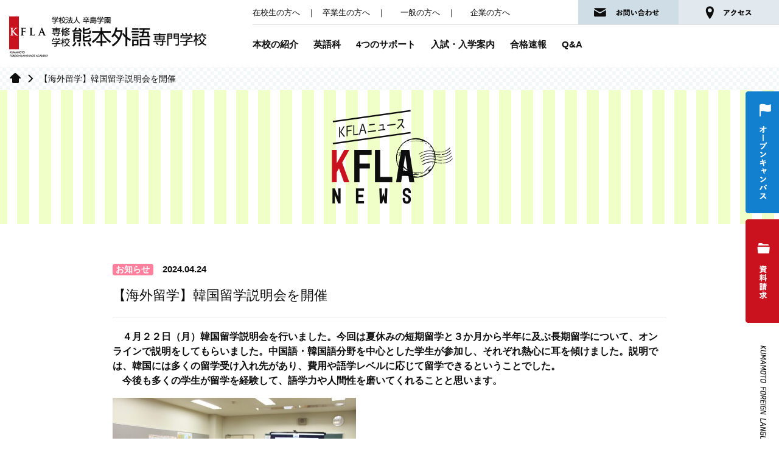

--- FILE ---
content_type: text/html; charset=UTF-8
request_url: https://www.kfla.ac.jp/cat-information/1267/
body_size: 35176
content:
<!DOCTYPE html>
<html lang="ja">
  <head>
    <meta charset="UTF-8" />
    <meta http-equiv="x-ua-compatible" content="ie=edge">
    <!-- <meta name="apple-mobile-web-app-title" content=""> -->
    <meta name="format-detection" content="telephone=no, email=no, address=no" />
<!-- Google Tag Manager -->
<script>(function(w,d,s,l,i){w[l]=w[l]||[];w[l].push({'gtm.start':
new Date().getTime(),event:'gtm.js'});var f=d.getElementsByTagName(s)[0],
j=d.createElement(s),dl=l!='dataLayer'?'&l='+l:'';j.async=true;j.src=
'https://www.googletagmanager.com/gtm.js?id='+i+dl;f.parentNode.insertBefore(j,f);
})(window,document,'script','dataLayer','GTM-K77VZ8R');</script>
<!-- End Google Tag Manager -->
    <title>【海外留学】韓国留学説明会を開催 | 熊本外語専門学校</title>
        <link rel="icon" href="https://www.kfla.ac.jp/wp-content/themes/kfla/favicon.ico"/>
    <link rel="apple-touch-icon" href="https://www.kfla.ac.jp/wp-content/themes/kfla/apple-touch-icon.png">
    <!-- typekit -->
    <link rel="stylesheet" href="https://use.typekit.net/sef8sfo.css">
<script>
var ua = navigator.userAgent;
var element = document.getElementsByTagName('head')[0];
if((ua.indexOf('iPhone') > 0) || ua.indexOf('iPod') > 0 || (ua.indexOf('Android') > 0 && ua.indexOf('Mobile') > 0)){
  element.insertAdjacentHTML("afterbegin", '<meta name="viewport" content="width=device-width,initial-scale=1, shrink-to-fit=no">');
} else {
  element.insertAdjacentHTML("afterbegin", '<meta name="viewport" content="width=1300, shrink-to-fit=no">');
}
</script>
  <meta name='robots' content='max-image-preview:large' />
<link rel="alternate" title="oEmbed (JSON)" type="application/json+oembed" href="https://www.kfla.ac.jp/wp-json/oembed/1.0/embed?url=https%3A%2F%2Fwww.kfla.ac.jp%2Fcat-information%2F1267%2F" />
<link rel="alternate" title="oEmbed (XML)" type="text/xml+oembed" href="https://www.kfla.ac.jp/wp-json/oembed/1.0/embed?url=https%3A%2F%2Fwww.kfla.ac.jp%2Fcat-information%2F1267%2F&#038;format=xml" />
<style id='wp-img-auto-sizes-contain-inline-css' type='text/css'>
img:is([sizes=auto i],[sizes^="auto," i]){contain-intrinsic-size:3000px 1500px}
/*# sourceURL=wp-img-auto-sizes-contain-inline-css */
</style>
<style id='wp-block-library-inline-css' type='text/css'>
:root{--wp-block-synced-color:#7a00df;--wp-block-synced-color--rgb:122,0,223;--wp-bound-block-color:var(--wp-block-synced-color);--wp-editor-canvas-background:#ddd;--wp-admin-theme-color:#007cba;--wp-admin-theme-color--rgb:0,124,186;--wp-admin-theme-color-darker-10:#006ba1;--wp-admin-theme-color-darker-10--rgb:0,107,160.5;--wp-admin-theme-color-darker-20:#005a87;--wp-admin-theme-color-darker-20--rgb:0,90,135;--wp-admin-border-width-focus:2px}@media (min-resolution:192dpi){:root{--wp-admin-border-width-focus:1.5px}}.wp-element-button{cursor:pointer}:root .has-very-light-gray-background-color{background-color:#eee}:root .has-very-dark-gray-background-color{background-color:#313131}:root .has-very-light-gray-color{color:#eee}:root .has-very-dark-gray-color{color:#313131}:root .has-vivid-green-cyan-to-vivid-cyan-blue-gradient-background{background:linear-gradient(135deg,#00d084,#0693e3)}:root .has-purple-crush-gradient-background{background:linear-gradient(135deg,#34e2e4,#4721fb 50%,#ab1dfe)}:root .has-hazy-dawn-gradient-background{background:linear-gradient(135deg,#faaca8,#dad0ec)}:root .has-subdued-olive-gradient-background{background:linear-gradient(135deg,#fafae1,#67a671)}:root .has-atomic-cream-gradient-background{background:linear-gradient(135deg,#fdd79a,#004a59)}:root .has-nightshade-gradient-background{background:linear-gradient(135deg,#330968,#31cdcf)}:root .has-midnight-gradient-background{background:linear-gradient(135deg,#020381,#2874fc)}:root{--wp--preset--font-size--normal:16px;--wp--preset--font-size--huge:42px}.has-regular-font-size{font-size:1em}.has-larger-font-size{font-size:2.625em}.has-normal-font-size{font-size:var(--wp--preset--font-size--normal)}.has-huge-font-size{font-size:var(--wp--preset--font-size--huge)}.has-text-align-center{text-align:center}.has-text-align-left{text-align:left}.has-text-align-right{text-align:right}.has-fit-text{white-space:nowrap!important}#end-resizable-editor-section{display:none}.aligncenter{clear:both}.items-justified-left{justify-content:flex-start}.items-justified-center{justify-content:center}.items-justified-right{justify-content:flex-end}.items-justified-space-between{justify-content:space-between}.screen-reader-text{border:0;clip-path:inset(50%);height:1px;margin:-1px;overflow:hidden;padding:0;position:absolute;width:1px;word-wrap:normal!important}.screen-reader-text:focus{background-color:#ddd;clip-path:none;color:#444;display:block;font-size:1em;height:auto;left:5px;line-height:normal;padding:15px 23px 14px;text-decoration:none;top:5px;width:auto;z-index:100000}html :where(.has-border-color){border-style:solid}html :where([style*=border-top-color]){border-top-style:solid}html :where([style*=border-right-color]){border-right-style:solid}html :where([style*=border-bottom-color]){border-bottom-style:solid}html :where([style*=border-left-color]){border-left-style:solid}html :where([style*=border-width]){border-style:solid}html :where([style*=border-top-width]){border-top-style:solid}html :where([style*=border-right-width]){border-right-style:solid}html :where([style*=border-bottom-width]){border-bottom-style:solid}html :where([style*=border-left-width]){border-left-style:solid}html :where(img[class*=wp-image-]){height:auto;max-width:100%}:where(figure){margin:0 0 1em}html :where(.is-position-sticky){--wp-admin--admin-bar--position-offset:var(--wp-admin--admin-bar--height,0px)}@media screen and (max-width:600px){html :where(.is-position-sticky){--wp-admin--admin-bar--position-offset:0px}}

/*# sourceURL=wp-block-library-inline-css */
</style><style id='global-styles-inline-css' type='text/css'>
:root{--wp--preset--aspect-ratio--square: 1;--wp--preset--aspect-ratio--4-3: 4/3;--wp--preset--aspect-ratio--3-4: 3/4;--wp--preset--aspect-ratio--3-2: 3/2;--wp--preset--aspect-ratio--2-3: 2/3;--wp--preset--aspect-ratio--16-9: 16/9;--wp--preset--aspect-ratio--9-16: 9/16;--wp--preset--color--black: #000000;--wp--preset--color--cyan-bluish-gray: #abb8c3;--wp--preset--color--white: #ffffff;--wp--preset--color--pale-pink: #f78da7;--wp--preset--color--vivid-red: #cf2e2e;--wp--preset--color--luminous-vivid-orange: #ff6900;--wp--preset--color--luminous-vivid-amber: #fcb900;--wp--preset--color--light-green-cyan: #7bdcb5;--wp--preset--color--vivid-green-cyan: #00d084;--wp--preset--color--pale-cyan-blue: #8ed1fc;--wp--preset--color--vivid-cyan-blue: #0693e3;--wp--preset--color--vivid-purple: #9b51e0;--wp--preset--gradient--vivid-cyan-blue-to-vivid-purple: linear-gradient(135deg,rgb(6,147,227) 0%,rgb(155,81,224) 100%);--wp--preset--gradient--light-green-cyan-to-vivid-green-cyan: linear-gradient(135deg,rgb(122,220,180) 0%,rgb(0,208,130) 100%);--wp--preset--gradient--luminous-vivid-amber-to-luminous-vivid-orange: linear-gradient(135deg,rgb(252,185,0) 0%,rgb(255,105,0) 100%);--wp--preset--gradient--luminous-vivid-orange-to-vivid-red: linear-gradient(135deg,rgb(255,105,0) 0%,rgb(207,46,46) 100%);--wp--preset--gradient--very-light-gray-to-cyan-bluish-gray: linear-gradient(135deg,rgb(238,238,238) 0%,rgb(169,184,195) 100%);--wp--preset--gradient--cool-to-warm-spectrum: linear-gradient(135deg,rgb(74,234,220) 0%,rgb(151,120,209) 20%,rgb(207,42,186) 40%,rgb(238,44,130) 60%,rgb(251,105,98) 80%,rgb(254,248,76) 100%);--wp--preset--gradient--blush-light-purple: linear-gradient(135deg,rgb(255,206,236) 0%,rgb(152,150,240) 100%);--wp--preset--gradient--blush-bordeaux: linear-gradient(135deg,rgb(254,205,165) 0%,rgb(254,45,45) 50%,rgb(107,0,62) 100%);--wp--preset--gradient--luminous-dusk: linear-gradient(135deg,rgb(255,203,112) 0%,rgb(199,81,192) 50%,rgb(65,88,208) 100%);--wp--preset--gradient--pale-ocean: linear-gradient(135deg,rgb(255,245,203) 0%,rgb(182,227,212) 50%,rgb(51,167,181) 100%);--wp--preset--gradient--electric-grass: linear-gradient(135deg,rgb(202,248,128) 0%,rgb(113,206,126) 100%);--wp--preset--gradient--midnight: linear-gradient(135deg,rgb(2,3,129) 0%,rgb(40,116,252) 100%);--wp--preset--font-size--small: 13px;--wp--preset--font-size--medium: 20px;--wp--preset--font-size--large: 36px;--wp--preset--font-size--x-large: 42px;--wp--preset--spacing--20: 0.44rem;--wp--preset--spacing--30: 0.67rem;--wp--preset--spacing--40: 1rem;--wp--preset--spacing--50: 1.5rem;--wp--preset--spacing--60: 2.25rem;--wp--preset--spacing--70: 3.38rem;--wp--preset--spacing--80: 5.06rem;--wp--preset--shadow--natural: 6px 6px 9px rgba(0, 0, 0, 0.2);--wp--preset--shadow--deep: 12px 12px 50px rgba(0, 0, 0, 0.4);--wp--preset--shadow--sharp: 6px 6px 0px rgba(0, 0, 0, 0.2);--wp--preset--shadow--outlined: 6px 6px 0px -3px rgb(255, 255, 255), 6px 6px rgb(0, 0, 0);--wp--preset--shadow--crisp: 6px 6px 0px rgb(0, 0, 0);}:where(.is-layout-flex){gap: 0.5em;}:where(.is-layout-grid){gap: 0.5em;}body .is-layout-flex{display: flex;}.is-layout-flex{flex-wrap: wrap;align-items: center;}.is-layout-flex > :is(*, div){margin: 0;}body .is-layout-grid{display: grid;}.is-layout-grid > :is(*, div){margin: 0;}:where(.wp-block-columns.is-layout-flex){gap: 2em;}:where(.wp-block-columns.is-layout-grid){gap: 2em;}:where(.wp-block-post-template.is-layout-flex){gap: 1.25em;}:where(.wp-block-post-template.is-layout-grid){gap: 1.25em;}.has-black-color{color: var(--wp--preset--color--black) !important;}.has-cyan-bluish-gray-color{color: var(--wp--preset--color--cyan-bluish-gray) !important;}.has-white-color{color: var(--wp--preset--color--white) !important;}.has-pale-pink-color{color: var(--wp--preset--color--pale-pink) !important;}.has-vivid-red-color{color: var(--wp--preset--color--vivid-red) !important;}.has-luminous-vivid-orange-color{color: var(--wp--preset--color--luminous-vivid-orange) !important;}.has-luminous-vivid-amber-color{color: var(--wp--preset--color--luminous-vivid-amber) !important;}.has-light-green-cyan-color{color: var(--wp--preset--color--light-green-cyan) !important;}.has-vivid-green-cyan-color{color: var(--wp--preset--color--vivid-green-cyan) !important;}.has-pale-cyan-blue-color{color: var(--wp--preset--color--pale-cyan-blue) !important;}.has-vivid-cyan-blue-color{color: var(--wp--preset--color--vivid-cyan-blue) !important;}.has-vivid-purple-color{color: var(--wp--preset--color--vivid-purple) !important;}.has-black-background-color{background-color: var(--wp--preset--color--black) !important;}.has-cyan-bluish-gray-background-color{background-color: var(--wp--preset--color--cyan-bluish-gray) !important;}.has-white-background-color{background-color: var(--wp--preset--color--white) !important;}.has-pale-pink-background-color{background-color: var(--wp--preset--color--pale-pink) !important;}.has-vivid-red-background-color{background-color: var(--wp--preset--color--vivid-red) !important;}.has-luminous-vivid-orange-background-color{background-color: var(--wp--preset--color--luminous-vivid-orange) !important;}.has-luminous-vivid-amber-background-color{background-color: var(--wp--preset--color--luminous-vivid-amber) !important;}.has-light-green-cyan-background-color{background-color: var(--wp--preset--color--light-green-cyan) !important;}.has-vivid-green-cyan-background-color{background-color: var(--wp--preset--color--vivid-green-cyan) !important;}.has-pale-cyan-blue-background-color{background-color: var(--wp--preset--color--pale-cyan-blue) !important;}.has-vivid-cyan-blue-background-color{background-color: var(--wp--preset--color--vivid-cyan-blue) !important;}.has-vivid-purple-background-color{background-color: var(--wp--preset--color--vivid-purple) !important;}.has-black-border-color{border-color: var(--wp--preset--color--black) !important;}.has-cyan-bluish-gray-border-color{border-color: var(--wp--preset--color--cyan-bluish-gray) !important;}.has-white-border-color{border-color: var(--wp--preset--color--white) !important;}.has-pale-pink-border-color{border-color: var(--wp--preset--color--pale-pink) !important;}.has-vivid-red-border-color{border-color: var(--wp--preset--color--vivid-red) !important;}.has-luminous-vivid-orange-border-color{border-color: var(--wp--preset--color--luminous-vivid-orange) !important;}.has-luminous-vivid-amber-border-color{border-color: var(--wp--preset--color--luminous-vivid-amber) !important;}.has-light-green-cyan-border-color{border-color: var(--wp--preset--color--light-green-cyan) !important;}.has-vivid-green-cyan-border-color{border-color: var(--wp--preset--color--vivid-green-cyan) !important;}.has-pale-cyan-blue-border-color{border-color: var(--wp--preset--color--pale-cyan-blue) !important;}.has-vivid-cyan-blue-border-color{border-color: var(--wp--preset--color--vivid-cyan-blue) !important;}.has-vivid-purple-border-color{border-color: var(--wp--preset--color--vivid-purple) !important;}.has-vivid-cyan-blue-to-vivid-purple-gradient-background{background: var(--wp--preset--gradient--vivid-cyan-blue-to-vivid-purple) !important;}.has-light-green-cyan-to-vivid-green-cyan-gradient-background{background: var(--wp--preset--gradient--light-green-cyan-to-vivid-green-cyan) !important;}.has-luminous-vivid-amber-to-luminous-vivid-orange-gradient-background{background: var(--wp--preset--gradient--luminous-vivid-amber-to-luminous-vivid-orange) !important;}.has-luminous-vivid-orange-to-vivid-red-gradient-background{background: var(--wp--preset--gradient--luminous-vivid-orange-to-vivid-red) !important;}.has-very-light-gray-to-cyan-bluish-gray-gradient-background{background: var(--wp--preset--gradient--very-light-gray-to-cyan-bluish-gray) !important;}.has-cool-to-warm-spectrum-gradient-background{background: var(--wp--preset--gradient--cool-to-warm-spectrum) !important;}.has-blush-light-purple-gradient-background{background: var(--wp--preset--gradient--blush-light-purple) !important;}.has-blush-bordeaux-gradient-background{background: var(--wp--preset--gradient--blush-bordeaux) !important;}.has-luminous-dusk-gradient-background{background: var(--wp--preset--gradient--luminous-dusk) !important;}.has-pale-ocean-gradient-background{background: var(--wp--preset--gradient--pale-ocean) !important;}.has-electric-grass-gradient-background{background: var(--wp--preset--gradient--electric-grass) !important;}.has-midnight-gradient-background{background: var(--wp--preset--gradient--midnight) !important;}.has-small-font-size{font-size: var(--wp--preset--font-size--small) !important;}.has-medium-font-size{font-size: var(--wp--preset--font-size--medium) !important;}.has-large-font-size{font-size: var(--wp--preset--font-size--large) !important;}.has-x-large-font-size{font-size: var(--wp--preset--font-size--x-large) !important;}
/*# sourceURL=global-styles-inline-css */
</style>

<style id='classic-theme-styles-inline-css' type='text/css'>
/*! This file is auto-generated */
.wp-block-button__link{color:#fff;background-color:#32373c;border-radius:9999px;box-shadow:none;text-decoration:none;padding:calc(.667em + 2px) calc(1.333em + 2px);font-size:1.125em}.wp-block-file__button{background:#32373c;color:#fff;text-decoration:none}
/*# sourceURL=/wp-includes/css/classic-themes.min.css */
</style>
<link rel='stylesheet' id='bootstrap-style-css' href='https://www.kfla.ac.jp/wp-content/themes/kfla/_lib/bootstrap/bootstrap.min.css?ver=4.1.3' type='text/css' media='all' />
<link rel='stylesheet' id='slick-style-css' href='https://www.kfla.ac.jp/wp-content/themes/kfla/_lib/slick/slick.css?ver=1.9.0' type='text/css' media='all' />
<link rel='stylesheet' id='slick-theme-style-css' href='https://www.kfla.ac.jp/wp-content/themes/kfla/_lib/slick/slick-theme.css?ver=1.9.0' type='text/css' media='all' />
<link rel='stylesheet' id='artpro-common-style-css' href='https://www.kfla.ac.jp/wp-content/themes/kfla/assets/css/common.min.css?ver=20180905' type='text/css' media='all' />
<link rel='stylesheet' id='wp-members-css' href='https://www.kfla.ac.jp/wp-content/plugins/wp-members/assets/css/forms/generic-no-float.min.css?ver=3.5.4.2' type='text/css' media='all' />
<link rel='stylesheet' id='wp-pagenavi-css' href='https://www.kfla.ac.jp/wp-content/plugins/wp-pagenavi/pagenavi-css.css?ver=2.70' type='text/css' media='all' />
<script type="text/javascript" src="https://www.kfla.ac.jp/wp-content/themes/kfla/_lib/jquery-3.3.1.min.js?ver=3.3.1" id="jquery-core-js"></script>
<link rel="https://api.w.org/" href="https://www.kfla.ac.jp/wp-json/" /><link rel="alternate" title="JSON" type="application/json" href="https://www.kfla.ac.jp/wp-json/wp/v2/posts/1267" /><link rel="canonical" href="https://www.kfla.ac.jp/cat-information/1267/" />
  
  </head>
  <body class="body-single">
<!-- Google Tag Manager (noscript) -->
<noscript><iframe src="https://www.googletagmanager.com/ns.html?id=GTM-K77VZ8R"
height="0" width="0" style="display:none;visibility:hidden"></iframe></noscript>
<!-- End Google Tag Manager (noscript) -->
    <!-- rsMenu-nav -->
    <div id="rsMenu-nav" class="rsMenu-nav-wrap">
      <div class="rsMenu-scroll">
        <div class="px-15 pt-20 pb-20 g-nav-bg">
  <a href="https://www.kfla.ac.jp/" class="d-inline-block">
    <img src="https://www.kfla.ac.jp/wp-content/themes/kfla/assets/images/menu-logo@2x.png" class="img-fluid" alt="熊本外語専門学校" width="210" height="40">
  </a>
  <hr class="sp-hr">
  <nav class="g-nav-container"><ul id="menu-g-nav-sp" class="list-unstyled g-nav-sp fs-18 mb-0"><li id="menu-item-85" class="menu-item menu-item-type-post_type menu-item-object-page menu-item-85"><a href="https://www.kfla.ac.jp/introduction/">本校の紹介</a></li>
<li id="menu-item-86" class="menu-item menu-item-type-post_type menu-item-object-page menu-item-86"><a href="https://www.kfla.ac.jp/english/">英語科</a></li>
<li id="menu-item-87" class="menu-item menu-item-type-post_type menu-item-object-page menu-item-87"><a href="https://www.kfla.ac.jp/supports/">4つのサポート</a></li>
<li id="menu-item-88" class="menu-item menu-item-type-post_type menu-item-object-page menu-item-88"><a href="https://www.kfla.ac.jp/entrance/">入試・入学案内</a></li>
<li id="menu-item-125" class="menu-item menu-item-type-custom menu-item-object-custom menu-item-125"><a href="/news/">KFLAニュース一覧</a></li>
<li id="menu-item-89" class="menu-item menu-item-type-post_type menu-item-object-page menu-item-89"><a href="https://www.kfla.ac.jp/passed_report/">合格速報</a></li>
<li id="menu-item-90" class="menu-item menu-item-type-post_type menu-item-object-page menu-item-90"><a href="https://www.kfla.ac.jp/open_campus/">オープンキャンパス</a></li>
<li id="menu-item-91" class="menu-item menu-item-type-post_type menu-item-object-page menu-item-91"><a href="https://www.kfla.ac.jp/question_answer/">Q&#038;A</a></li>
<li id="menu-item-92" class="menu-item menu-item-type-post_type menu-item-object-page menu-item-92"><a href="https://www.kfla.ac.jp/public/">一般の方へ</a></li>
<li id="menu-item-93" class="menu-item menu-item-type-post_type menu-item-object-page menu-item-93"><a href="https://www.kfla.ac.jp/graduates/">卒業生の方へ</a></li>
<li id="menu-item-94" class="menu-item menu-item-type-post_type menu-item-object-page menu-item-94"><a href="https://www.kfla.ac.jp/companies/">企業の方へ</a></li>
<li id="menu-item-573" class="menu-item menu-item-type-custom menu-item-object-custom menu-item-573"><a href="https://www.kfla-nihongo.com/">日本語を学びたい方へ</a></li>
<li id="menu-item-95" class="menu-item menu-item-type-post_type menu-item-object-page menu-item-95"><a href="https://www.kfla.ac.jp/rentalspace/">レンタルスペース利用案内</a></li>
<li id="menu-item-96" class="menu-item menu-item-type-post_type menu-item-object-page menu-item-96"><a href="https://www.kfla.ac.jp/contact/">お問い合わせ</a></li>
<li id="menu-item-97" class="menu-item menu-item-type-post_type menu-item-object-page menu-item-97"><a href="https://www.kfla.ac.jp/guidebook/">資料請求</a></li>
<li id="menu-item-98" class="menu-item menu-item-type-post_type menu-item-object-page menu-item-98"><a href="https://www.kfla.ac.jp/students/">在校生の方へ</a></li>
</ul></nav></div>      </div>
    </div>
    <!-- /rsMenu-nav -->
    <!-- 追従モード .rsMenu-compliance -->
    <div class="rsMenu-compliance d-lg-none">
      <div class="bg-default">
        <a href="#collapse-nav" id="menuButton" class="menu-bt rsMenu--trigger">
          <div class="line-wrap">
            <span class="line1"></span><span class="line2"></span><span class="line3"></span>
          </div>
          <p class="menu-title d-none">MENU</p>
        </a>
      </div>
    </div>
    <!-- /追従モード menuButton -->
    <div class="container-max-xl">
      <header class="layout-header">
  <div class="d-flex header-wrap">
    <div class="pt-10 pt-lg-25">
      <a href="https://www.kfla.ac.jp/" class="header-logo">
        <img src="https://www.kfla.ac.jp/wp-content/themes/kfla/assets/images/logo@2x.png" class="img-fluid" alt="熊本外語専門学校" width="330" height="70">
      </a>
    </div>
    <div class="header-links flex-grow-1">
      <div class="d-flex align-items-center g-sub-nav-wrap">
        <div>
          <ul class="g-sub-nav list-inline fs-13 lead-10 mb-0">
            <li class="list-inline-item"><a href="https://www.kfla.ac.jp/students/">在校生の方へ</a></li>
            <li class="list-inline-item">｜</li>
            <li class="list-inline-item"><a href="https://www.kfla.ac.jp/graduates/">卒業生の方へ</a></li>
            <li class="list-inline-item">｜　</li>
            <li class="list-inline-item"><a href="https://www.kfla.ac.jp/public/">一般の方へ</a></li>
            <li class="list-inline-item">｜　</li>
            <li class="list-inline-item"><a href="https://www.kfla.ac.jp/companies/">企業の方へ</a></li>
          </ul>
        </div>
        <div class="ml-auto">
          <div class="d-none d-xl-table">
            <div class="d-table-cell">
              <a href="https://www.kfla.ac.jp/contact/" class="d-block">
                <img src="https://www.kfla.ac.jp/wp-content/themes/kfla/assets/images/btn-contact.png" class="img-fluid" alt="お問い合わせ" width="165" height="40">
              </a>
            </div>
            <div class="d-table-cell">
              <a href="https://www.kfla.ac.jp/introduction/campusmap/#access" class="d-block">
                <img src="https://www.kfla.ac.jp/wp-content/themes/kfla/assets/images/btn-access.png" class="img-fluid" alt="アクセス" width="165" height="40">
              </a>
            </div>
          </div>
        </div>
      </div>
      <nav class="g-nav-container"><ul id="menu-g-nav" class="list-unstyled g-nav d-inline-flex"><li id="menu-item-20" class="menu-item menu-item-type-post_type menu-item-object-page menu-item-20"><a href="https://www.kfla.ac.jp/introduction/">本校の紹介</a></li>
<li id="menu-item-21" class="menu-item menu-item-type-post_type menu-item-object-page menu-item-21"><a href="https://www.kfla.ac.jp/english/">英語科</a></li>
<li id="menu-item-22" class="menu-item menu-item-type-post_type menu-item-object-page menu-item-22"><a href="https://www.kfla.ac.jp/supports/">4つのサポート</a></li>
<li id="menu-item-23" class="menu-item menu-item-type-post_type menu-item-object-page menu-item-23"><a href="https://www.kfla.ac.jp/entrance/">入試・入学案内</a></li>
<li id="menu-item-24" class="menu-item menu-item-type-post_type menu-item-object-page menu-item-24"><a href="https://www.kfla.ac.jp/passed_report/">合格速報</a></li>
<li id="menu-item-25" class="menu-item menu-item-type-post_type menu-item-object-page menu-item-25"><a href="https://www.kfla.ac.jp/question_answer/">Q&#038;A</a></li>
</ul></nav>    </div>
  </div>
</header>

<div class="fix-sm-header d-lg-none">
  <div class="bg-main">
    <a href="https://www.kfla.ac.jp/contact/" class="d-block">
      <img src="https://www.kfla.ac.jp/wp-content/themes/kfla/assets/images/btn-contact-sp@2x.png" class="img-fluid" alt="" width="55" height="55">
    </a>
  </div>
</div>

<div class="fix-side d-none d-lg-block">
  <a href="https://www.kfla.ac.jp/open_campus/" class="d-block"><img src="https://www.kfla.ac.jp/wp-content/themes/kfla/assets/images/btn-open_campus.png" class="img-fluid" alt="オープンキャンパス" width="55" height="200"></a>
  <a href="https://www.kfla.ac.jp/guidebook/" class="d-block mt-10"><img src="https://www.kfla.ac.jp/wp-content/themes/kfla/assets/images/btn-guidebook.png" class="img-fluid" alt="資料請求" width="55" height="170"></a>
  <div class="mt-30">
    <img src="https://www.kfla.ac.jp/wp-content/themes/kfla/assets/images/btn-fix_text.png" class="img-fluid" alt="KUMAMOTO FOREIGN LANGUAGE ACADEMY" width="55" height="250">
  </div>
</div>
    </div>
    <div id="rsMenu-contents" class="flex-body container-max-xl">
      <!-- .flex-content -->
      <main class="layout-content"><div class="breadcrumbs d-flex align-items-center" typeof="BreadcrumbList" vocab="http://schema.org/">
  <!-- Breadcrumb NavXT 7.4.1 -->
<span property="itemListElement" typeof="ListItem"><a property="item" typeof="WebPage" title="Go to 熊本外語専門学校." href="https://www.kfla.ac.jp" class="home"><span property="name" class="d-none">熊本外語専門学校</span></a><meta property="position" content="1"></span><span class="kugiri"></span>【海外留学】韓国留学説明会を開催</div><section class="page-header">
  <div class="ph-wrap ph-news">
    <div class="ph-inner">
      <div class="px-20">
        <img src="https://www.kfla.ac.jp/wp-content/themes/kfla/assets/images/_page-header/news-text@2x.png" class="img-fluid" alt="ニュース" width="220" height="160">
      </div>
    </div>
  </div>
</section>
<section class="pt-45 pt-sm-60 pb-40 pb-sm-90">
  <div class="container">
    <div class="topics-wrap">
                    <div class="fs-18 mb-15">
          <span class="badge badge-cat-information">お知らせ</span>&nbsp;          <span class="d-inline-block ml-05 font-weight-bold fs-15">2024.04.24</span>
        </div>
        <h2 class="mincyo fs-22 lead-14">【海外留学】韓国留学説明会を開催</h2>
        <hr class="my-20">
        <div id="the_content" class="post-1267 post type-post status-publish format-standard hentry category-cat-information">
                    <p>　<strong>４月２２日（月）韓国留学説明会を行いました。今回は夏休みの短期留学と３か月から半年に及ぶ長期留学について、オンラインで説明をしてもらいました。中国語・韓国語分野を中心とした学生が参加し、それぞれ熱心に耳を傾けました。説明では、韓国には多くの留学受け入れ先があり、費用や語学レベルに応じて留学できるということでした。</strong><br /><strong>　今後も多くの学生が留学を経験して、語学力や人間性を磨いてくれることと思います。</strong></p>
<p><img fetchpriority="high" decoding="async" src="https://www.kfla.ac.jp/wp-content/uploads/2024/04/71aadbe1c6e0493dfeafbe8cdce4b9e5-300x200.jpg" alt="" width="400" height="267" class="alignnone wp-image-1266" srcset="https://www.kfla.ac.jp/wp-content/uploads/2024/04/71aadbe1c6e0493dfeafbe8cdce4b9e5-300x200.jpg 300w, https://www.kfla.ac.jp/wp-content/uploads/2024/04/71aadbe1c6e0493dfeafbe8cdce4b9e5-1024x683.jpg 1024w, https://www.kfla.ac.jp/wp-content/uploads/2024/04/71aadbe1c6e0493dfeafbe8cdce4b9e5-768x512.jpg 768w, https://www.kfla.ac.jp/wp-content/uploads/2024/04/71aadbe1c6e0493dfeafbe8cdce4b9e5-1536x1024.jpg 1536w, https://www.kfla.ac.jp/wp-content/uploads/2024/04/71aadbe1c6e0493dfeafbe8cdce4b9e5-2048x1366.jpg 2048w" sizes="(max-width: 400px) 100vw, 400px" /></p>        </div>
        <hr class="my-30 mb-sm-40">
        <div class="text-center">
          <a href="https://www.kfla.ac.jp/news" class="btn btn-main btn-lg font-weight-bold rounded-0 px-30">一覧へ</a>
        </div>
          </div>
  </div>
</section>

      </main>
      <!-- /.layout-content -->
      <div class="layout-footer container-max-xl">
        <footer>
  <div class="page-top-bk text-center">
    <a href="#pagetop" title="ページの先頭へ" class="tk-prohibition">PAGE TOP</a>
    <div class="page-top"></div>
  </div>
  <div class="bg-default ft-illustration text-center text-sm-left">
    <div class="container">
      <div class="py-40">
        <img src="https://www.kfla.ac.jp/wp-content/themes/kfla/assets/images/_footer/ft-text-sp@2x.png" class="img-fluid d-sm-none" alt="語学を武器に、なりたい自分に。" width="210" height="85">
        <img src="https://www.kfla.ac.jp/wp-content/themes/kfla/assets/images/_footer/ft-text.png" class="img-fluid d-xs-none" alt="語学を武器に、なりたい自分に。" width="560" height="51">
      </div>

      <div class="mb-70 mb-sm-100">
        <div class="d-inline-block">
          <a href="https://line.me/ti/p/@847wckhu" class="fs-Instagramk d-table text-left mb-20" target="_blank">
            <div class="d-table-cell">
              <img src="https://www.kfla.ac.jp/wp-content/themes/kfla/assets/images/btn-line@2x.png" class="img-fluid" alt="Instagram" width="20" height="20">
            </div>
            <div class="d-table-cell align-middle">&nbsp;&nbsp;LINE</div>
          </a>
          <a href="https://www.instagram.com/kfla_jp/" class="fs-Instagramk d-table text-left mb-20" target="_blank">
            <div class="d-table-cell">
              <img src="https://www.kfla.ac.jp/wp-content/themes/kfla/assets/images/btn-Instagram@2x.png" class="img-fluid" alt="Instagram" width="20" height="20">
            </div>
            <div class="d-table-cell align-middle">&nbsp;&nbsp;Instagram</div>
          </a>
          <a href="https://www.facebook.com/kflajp/" class="fs-facebook d-table text-left mb-20" target="_blank">
            <div class="d-table-cell">
              <img src="https://www.kfla.ac.jp/wp-content/themes/kfla/assets/images/btn-facebook@2x.png" class="img-fluid" alt="FACEBOOK" width="20" height="20">
            </div>
            <div class="d-table-cell align-middle">&nbsp;&nbsp;FACEBOOK</div>
          </a>
          <a href="https://ameblo.jp/kfla-blog/" class="fs-blog d-table text-left" target="_blank">
            <div class="d-table-cell">
              <img src="https://www.kfla.ac.jp/wp-content/themes/kfla/assets/images/btn-blog@2x.png" class="img-fluid" alt="BLOG" width="20" height="20">
            </div>
            <div class="d-table-cell align-middle">&nbsp;&nbsp;BLOG</div>
          </a>
        </div>
      </div>
      <div class="clearfix pt-sm-15">

        <div class="address-jp">
          <a href="https://www.kfla.ac.jp/" class="d-inline-block mb-20">
            <img src="https://www.kfla.ac.jp/wp-content/themes/kfla/assets/images/ft-logo@2x.png" class="img-fluid" alt="熊本外語専門学校" width="260" height="54">
          </a>
          <p class="lead-14 fs-address">〒860-0804 熊本県熊本市中央区辛島町8-14<br>TEL.096-326-0291　FAX.096-326-0299<br>E-mail : kfla@kfla.ac.jp</p>
        </div>

        <div class="address-eng">
          <p class="lead-14 fs-address mb-sm-0">KUMAMOTO FOREIGN LANGUAGE ACADEMY<br>KARASHIMA GAKUEN</p>
          <div class="d-inline-block text-left">
            <div class="d-sm-table">
              <div class="d-sm-table-cell">
                <p class="lead-14 fs-address fs-address-title mb-0 text-center text-sm-left">OFFICE</p>
              </div>
              <div class="d-sm-table-cell">
                <p class="lead-14 fs-address mb-0">8-14 karashima-cho,chuo-ku,<br>Kumamoto-shi,860-0804 Japan</p>
              </div>
            </div>
            <div class="d-table mb-30 mb-sm-0">
              <div class="table-row">
                <div class="d-table-cell">
                  <p class="fs-address fs-address-th mb-0">PHONE</p>
                </div>
                <div class="d-table-cell">
                  <p class="fs-address mb-0">+81-96-326-0291</p>
                </div>
              </div>
              <div class="table-row">
                <div class="d-table-cell">
                  <p class="fs-address fs-address-th mb-0">FAX</p>
                </div>
                <div class="d-table-cell">
                  <p class="fs-address mb-0">+81-96-326-0299</p>
                </div>
              </div>
            </div>
          </div>
        </div>
      </div>

    </div>
  </div>
  <div class="container text-center">
    <div class="d-sm-flex align-items-sm-center">
      <div>
        <ul class="list-inline fs-12 lead-10 py-20 mb-0">
          <li class="list-inline-item"><a href="https://www.kfla.ac.jp/disclosure/" class="px-12">情報公開</a></li>
          <li class="list-inline-item">｜</li>
          <li class="list-inline-item"><a href="https://www.kfla.ac.jp/careers/" class="px-12">採用情報</a></li>
          <li class="list-inline-item">｜</li>
          <li class="list-inline-item"><a href="https://www.kfla.ac.jp/privacy/" class="px-12">個人情報保護方針</a></li>
          <li class="list-inline-item">｜　</li>
          <li class="list-inline-item"><a href="https://www.kfla.ac.jp/sitemap/" class="px-12">サイトマップ</a></li>
        </ul>
      </div>
      <div class="ml-sm-auto">
        <p class="fs-10 mb-0 lead-10 pb-15 pb-sm-0">©KUMAMOTO FOREIGN LANGUAGE ACADEMY. ALL RIGHTS RESERVED.</p>
      </div>
    </div>
  </div>
</footer>
<div class="footer-fix d-sm-none">
  <div class="d-table w-100">
    <div class="d-table-cell">
      <a href="https://www.kfla.ac.jp/open_campus/" class="bg-open_campus d-block text-center">
        <img src="https://www.kfla.ac.jp/wp-content/themes/kfla/assets/images/btn-open_campus-sp@2x.png" class="img-fluid" alt="オープンキャンパス" width="188" height="55">
      </a>
    </div>
    <div class="d-table-cell">
      <a href="https://www.kfla.ac.jp/guidebook/" class="bg-main d-block text-center">
        <img src="https://www.kfla.ac.jp/wp-content/themes/kfla/assets/images/btn-guidebook-sp@2x.png" class="img-fluid" alt="資料請求" width="188" height="55">
      </a>
    </div>
  </div>
</div>
      </div>
    </div>
    <script type="speculationrules">
{"prefetch":[{"source":"document","where":{"and":[{"href_matches":"/*"},{"not":{"href_matches":["/wp-*.php","/wp-admin/*","/wp-content/uploads/*","/wp-content/*","/wp-content/plugins/*","/wp-content/themes/kfla/*","/*\\?(.+)"]}},{"not":{"selector_matches":"a[rel~=\"nofollow\"]"}},{"not":{"selector_matches":".no-prefetch, .no-prefetch a"}}]},"eagerness":"conservative"}]}
</script>
<script type="text/javascript" src="https://www.kfla.ac.jp/wp-content/themes/kfla/_lib/bootstrap/bootstrap.bundle.min.js?ver=4.1.3" id="bootstrap-js"></script>
<script type="text/javascript" src="https://www.kfla.ac.jp/wp-content/themes/kfla/_lib/slick/slick.min.js?ver=1.9.0" id="slick-js"></script>
<script type="text/javascript" src="https://www.kfla.ac.jp/wp-content/themes/kfla/assets/js/common.min.js?ver=20180905" id="artpro-common-js"></script>
  </body>
</html>

--- FILE ---
content_type: text/css;charset=utf-8
request_url: https://use.typekit.net/sef8sfo.css
body_size: 378
content:
/*
 * The Typekit service used to deliver this font or fonts for use on websites
 * is provided by Adobe and is subject to these Terms of Use
 * http://www.adobe.com/products/eulas/tou_typekit. For font license
 * information, see the list below.
 *
 * prohibition:
 *   - http://typekit.com/eulas/000000000000000000017201
 *
 * © 2009-2026 Adobe Systems Incorporated. All Rights Reserved.
 */
/*{"last_published":"2018-10-09 05:24:48 UTC"}*/

@import url("https://p.typekit.net/p.css?s=1&k=sef8sfo&ht=tk&f=25327&a=2398402&app=typekit&e=css");

@font-face {
font-family:"prohibition";
src:url("https://use.typekit.net/af/cf8ade/000000000000000000017201/27/l?primer=7cdcb44be4a7db8877ffa5c0007b8dd865b3bbc383831fe2ea177f62257a9191&fvd=n4&v=3") format("woff2"),url("https://use.typekit.net/af/cf8ade/000000000000000000017201/27/d?primer=7cdcb44be4a7db8877ffa5c0007b8dd865b3bbc383831fe2ea177f62257a9191&fvd=n4&v=3") format("woff"),url("https://use.typekit.net/af/cf8ade/000000000000000000017201/27/a?primer=7cdcb44be4a7db8877ffa5c0007b8dd865b3bbc383831fe2ea177f62257a9191&fvd=n4&v=3") format("opentype");
font-display:auto;font-style:normal;font-weight:400;font-stretch:normal;
}

.tk-prohibition { font-family: "prohibition",sans-serif; }


--- FILE ---
content_type: text/css
request_url: https://www.kfla.ac.jp/wp-content/themes/kfla/assets/css/common.min.css?ver=20180905
body_size: 145666
content:
@charset "UTF-8";body{-webkit-font-smoothing:antialiased;-moz-osx-font-smoothing:grayscale}.menu-bt{background-color:transparent;border-radius:5px;display:block;max-width:50px;padding:10px 10px 8px 10px;position:relative;z-index:3}.menu-bt.menu-hover{background-color:rgba(0,0,0,.1);text-decoration:none}.menu-bt:focus,.menu-bt:hover{text-decoration:none}.menu-bt .line-wrap{height:25px;position:relative;width:30px}.menu-bt .line-wrap span{background-color:#fff;display:block;height:2px;position:absolute;transition:all .4s;width:100%}.menu-bt .line-wrap .line1{top:0}.menu-bt .line-wrap .line2{margin-top:-1px;top:50%}.menu-bt .line-wrap .line3{bottom:0}.menu-bt .menu-title{color:#fff;font-size:10px;line-height:1;margin-bottom:0;margin-bottom:-2px;margin-top:5px;text-align:center;transition:all .4s;word-wrap:normal}.menu-bt.active{background-color:rgba(0,0,0,.8)}.menu-bt.active.menu-hover{background-color:rgba(0,0,0,.5)}.menu-bt.active .line1{-webkit-transform:translateY(11.5px) rotate(39.8deg);transform:translateY(11.5px) rotate(39.8deg)}.menu-bt.active .line2{opacity:0}.menu-bt.active .line3{-webkit-transform:translateY(-11.5px) rotate(-39.8deg);transform:translateY(-11.5px) rotate(-39.8deg)}.rsMenu-nav-wrap{background-color:#0e0e0e;bottom:0;position:fixed;right:-240px;top:0;transition:right 250ms ease-out;width:240px;z-index:9999}.rsMenu-open .rsMenu-nav-wrap{right:0}.rsMenu-compliance{padding:5px 10px;position:fixed;right:0;top:0;transition:right 250ms ease-out;z-index:9999}.rsMenu-open .rsMenu-compliance{right:240px}.rsMenu-open .rsMenu-compliance::before{border-color:transparent #0e0e0e transparent transparent;border-style:solid;border-width:7px 8px 7px 0;content:"";height:0;margin-top:-7px;position:absolute;right:0;top:50%;width:0}.rsMenu-scroll{height:100%;overflow:scroll;-webkit-overflow-scrolling:touch;word-wrap:break-word}.rsMenu-close .rsMenu-overlay{visibility:hidden}.rsMenu-close.rsMenu-animating .rsMenu-overlay{visibility:visible}.rsMenu-overlay{background-color:#000;bottom:0;left:0;opacity:0;position:fixed;right:0;top:0;transition:opacity 250ms;z-index:9998}.rsMenu-open .rsMenu-overlay{opacity:.6}.rsMenu-fixd{height:100%;left:0;position:fixed;top:0;width:100%}.deviceTel-no-js .tel-links{pointer-events:none}@media (min-width:576px){.flex-body{min-height:100vh}}@media all and (-ms-high-contrast:none){.flex-body,body,html{height:100%}}.img-max{height:auto;width:100%}@media (max-width:767.98px){.img-max-sm-down{height:auto;max-width:none!important;width:100%!important}}@media (max-width:575.98px){.img-max-xs-down{height:auto;max-width:none!important;width:100%!important}}.fs-10{font-size:.625rem}.lead-10{line-height:1}.fs-11{font-size:.6875rem}.lead-11{line-height:1.1}.fs-12{font-size:.75rem}.lead-12{line-height:1.2}.fs-13{font-size:.8125rem}.lead-13{line-height:1.3}.fs-14{font-size:.875rem}.lead-14{line-height:1.4}.fs-15{font-size:.9375rem}.lead-15{line-height:1.5}.fs-16{font-size:1rem}.lead-16{line-height:1.6}.fs-17{font-size:1.0625rem}.lead-17{line-height:1.7}.fs-18{font-size:1.125rem}.lead-18{line-height:1.8}.fs-19{font-size:1.1875rem}.lead-19{line-height:1.9}.fs-20{font-size:1.25rem}.lead-20{line-height:2}.fs-21{font-size:1.3125rem}.lead-21{line-height:2.1}.fs-22{font-size:1.375rem}.lead-22{line-height:2.2}.fs-23{font-size:1.4375rem}.lead-23{line-height:2.3}.fs-24{font-size:1.5rem}.lead-24{line-height:2.4}.fs-25{font-size:1.5625rem}.lead-25{line-height:2.5}.fs-26{font-size:1.625rem}.lead-26{line-height:2.6}.fs-27{font-size:1.6875rem}.lead-27{line-height:2.7}.fs-28{font-size:1.75rem}.lead-28{line-height:2.8}.fs-29{font-size:1.8125rem}.lead-29{line-height:2.9}.fs-30{font-size:1.875rem}.lead-30{line-height:3}.fs-31{font-size:1.9375rem}.lead-31{line-height:3.1}.fs-32{font-size:2rem}.lead-32{line-height:3.2}.fs-33{font-size:2.0625rem}.lead-33{line-height:3.3}.fs-34{font-size:2.125rem}.lead-34{line-height:3.4}.fs-35{font-size:2.1875rem}.lead-35{line-height:3.5}.fs-36{font-size:2.25rem}.lead-36{line-height:3.6}.fs-37{font-size:2.3125rem}.lead-37{line-height:3.7}.fs-38{font-size:2.375rem}.lead-38{line-height:3.8}.fs-39{font-size:2.4375rem}.lead-39{line-height:3.9}.fs-40{font-size:2.5rem}.lead-40{line-height:4}.fs-41{font-size:2.5625rem}.lead-41{line-height:4.1}.fs-42{font-size:2.625rem}.lead-42{line-height:4.2}.fs-43{font-size:2.6875rem}.lead-43{line-height:4.3}.fs-44{font-size:2.75rem}.lead-44{line-height:4.4}.fs-45{font-size:2.8125rem}.lead-45{line-height:4.5}.lead-no{line-height:0}.gothic{font-family:"Yu Gothic",YuGothic,Verdana,Meiryo,-apple-system,BlinkMacSystemFont,"Helvetica Neue","Segoe UI",Roboto,sans-serif,"Apple Color Emoji","Segoe UI Emoji","Segoe UI Symbol"}.mincyo{font-family:"游明朝体","Yu Mincho",YuMincho,"ヒラギノ明朝 ProN W3","Hiragino Mincho ProN","ＭＳ Ｐ明朝","MS PMincho","MS 明朝",serif}a.underline{text-decoration:underline}a.underline:focus,a.underline:hover{text-decoration:none}a.no-underline:focus,a.no-underline:hover{text-decoration:none}a:not(.no-opacity):not(.bk-img):not(.on_off):not(.touchend):focus>img,a:not(.no-opacity):not(.bk-img):not(.on_off):not(.touchend):hover>img{opacity:.6}a.bk-img{display:inline-block;position:relative}a.bk-img:not(.touchend):focus::before,a.bk-img:not(.touchend):hover::before{background-color:rgba(0,0,0,.4);bottom:0;content:"";left:0;position:absolute;right:0;top:0;z-index:1}:root{font-size:calc(100vw / (375 / 14))}@media (min-width:576px){:root{font-size:16px}}body{color:#0e0e0e;font-family:"Yu Gothic",YuGothic,Verdana,Meiryo,-apple-system,BlinkMacSystemFont,"Helvetica Neue","Segoe UI",Roboto,sans-serif,"Apple Color Emoji","Segoe UI Emoji","Segoe UI Symbol";text-rendering:optimizeLegibility;-webkit-touch-callout:none;word-wrap:break-word}a{color:#0e0e0e}a:focus,a:hover{color:#000}.row.row-10{margin-left:-5px;margin-right:-5px}.row.row-10>.col,.row.row-10>[class*=col-]{padding-left:5px;padding-right:5px}.row.row-15{margin-left:-7.5px;margin-right:-7.5px}.row.row-15>.col,.row.row-15>[class*=col-]{padding-left:7.5px;padding-right:7.5px}.row.row-20{margin-left:-10px;margin-right:-10px}.row.row-20>.col,.row.row-20>[class*=col-]{padding-left:10px;padding-right:10px}@media (max-width:575.98px){.row.row-15-xs-down{margin-left:-7.5px;margin-right:-7.5px}.row.row-15-xs-down>.col,.row.row-15-xs-down>[class*=col-]{padding-left:7.5px;padding-right:7.5px}}@media (max-width:767.98px){.row.row-15-sm-down{margin-left:-7.5px;margin-right:-7.5px}.row.row-15-sm-down>.col,.row.row-15-sm-down>[class*=col-]{padding-left:7.5px;padding-right:7.5px}}@media (max-width:991.98px){.row.row-15-md-down{margin-left:-7.5px;margin-right:-7.5px}.row.row-15-md-down>.col,.row.row-15-md-down>[class*=col-]{padding-left:7.5px;padding-right:7.5px}}.w-5{width:5%!important}.w-10{width:10%!important}.w-15{width:15%!important}.w-20{width:20%!important}.w-25{width:25%!important}.w-30{width:30%!important}.w-35{width:35%!important}.w-40{width:40%!important}.w-45{width:45%!important}.w-50{width:50%!important}.w-55{width:55%!important}.w-60{width:60%!important}.w-65{width:65%!important}.w-70{width:70%!important}.w-75{width:75%!important}.w-80{width:80%!important}.w-85{width:85%!important}.w-90{width:90%!important}.w-95{width:95%!important}.w-100{width:100%!important}.h-5{height:5%!important}.h-10{height:10%!important}.h-15{height:15%!important}.h-20{height:20%!important}.h-25{height:25%!important}.h-30{height:30%!important}.h-35{height:35%!important}.h-40{height:40%!important}.h-45{height:45%!important}.h-50{height:50%!important}.h-55{height:55%!important}.h-60{height:60%!important}.h-65{height:65%!important}.h-70{height:70%!important}.h-75{height:75%!important}.h-80{height:80%!important}.h-85{height:85%!important}.h-90{height:90%!important}.h-95{height:95%!important}.h-100{height:100%!important}.mw-100{max-width:100%!important}.mh-100{max-height:100%!important}.m-0{margin:0!important}.mt-0{margin-top:0!important}.mr-0{margin-right:0!important}.mb-0{margin-bottom:0!important}.ml-0{margin-left:0!important}.mx-0{margin-left:0!important;margin-right:0!important}.my-0{margin-bottom:0!important;margin-top:0!important}.m-05{margin:.3125rem!important}.mt-05{margin-top:.3125rem!important}.mr-05{margin-right:.3125rem!important}.mb-05{margin-bottom:.3125rem!important}.ml-05{margin-left:.3125rem!important}.mx-05{margin-left:.3125rem!important;margin-right:.3125rem!important}.my-05{margin-bottom:.3125rem!important;margin-top:.3125rem!important}.m-10{margin:.625rem!important}.mt-10{margin-top:.625rem!important}.mr-10{margin-right:.625rem!important}.mb-10{margin-bottom:.625rem!important}.ml-10{margin-left:.625rem!important}.mx-10{margin-left:.625rem!important;margin-right:.625rem!important}.my-10{margin-bottom:.625rem!important;margin-top:.625rem!important}.m-15{margin:.9375rem!important}.mt-15{margin-top:.9375rem!important}.mr-15{margin-right:.9375rem!important}.mb-15{margin-bottom:.9375rem!important}.ml-15{margin-left:.9375rem!important}.mx-15{margin-left:.9375rem!important;margin-right:.9375rem!important}.my-15{margin-bottom:.9375rem!important;margin-top:.9375rem!important}.m-20{margin:1.25rem!important}.mt-20{margin-top:1.25rem!important}.mr-20{margin-right:1.25rem!important}.mb-20{margin-bottom:1.25rem!important}.ml-20{margin-left:1.25rem!important}.mx-20{margin-left:1.25rem!important;margin-right:1.25rem!important}.my-20{margin-bottom:1.25rem!important;margin-top:1.25rem!important}.m-25{margin:1.5625rem!important}.mt-25{margin-top:1.5625rem!important}.mr-25{margin-right:1.5625rem!important}.mb-25{margin-bottom:1.5625rem!important}.ml-25{margin-left:1.5625rem!important}.mx-25{margin-left:1.5625rem!important;margin-right:1.5625rem!important}.my-25{margin-bottom:1.5625rem!important;margin-top:1.5625rem!important}.m-30{margin:1.875rem!important}.mt-30{margin-top:1.875rem!important}.mr-30{margin-right:1.875rem!important}.mb-30{margin-bottom:1.875rem!important}.ml-30{margin-left:1.875rem!important}.mx-30{margin-left:1.875rem!important;margin-right:1.875rem!important}.my-30{margin-bottom:1.875rem!important;margin-top:1.875rem!important}.m-35{margin:2.1875rem!important}.mt-35{margin-top:2.1875rem!important}.mr-35{margin-right:2.1875rem!important}.mb-35{margin-bottom:2.1875rem!important}.ml-35{margin-left:2.1875rem!important}.mx-35{margin-left:2.1875rem!important;margin-right:2.1875rem!important}.my-35{margin-bottom:2.1875rem!important;margin-top:2.1875rem!important}.m-40{margin:2.5rem!important}.mt-40{margin-top:2.5rem!important}.mr-40{margin-right:2.5rem!important}.mb-40{margin-bottom:2.5rem!important}.ml-40{margin-left:2.5rem!important}.mx-40{margin-left:2.5rem!important;margin-right:2.5rem!important}.my-40{margin-bottom:2.5rem!important;margin-top:2.5rem!important}.m-45{margin:2.8125rem!important}.mt-45{margin-top:2.8125rem!important}.mr-45{margin-right:2.8125rem!important}.mb-45{margin-bottom:2.8125rem!important}.ml-45{margin-left:2.8125rem!important}.mx-45{margin-left:2.8125rem!important;margin-right:2.8125rem!important}.my-45{margin-bottom:2.8125rem!important;margin-top:2.8125rem!important}.m-50{margin:3.125rem!important}.mt-50{margin-top:3.125rem!important}.mr-50{margin-right:3.125rem!important}.mb-50{margin-bottom:3.125rem!important}.ml-50{margin-left:3.125rem!important}.mx-50{margin-left:3.125rem!important;margin-right:3.125rem!important}.my-50{margin-bottom:3.125rem!important;margin-top:3.125rem!important}.m-55{margin:3.4375rem!important}.mt-55{margin-top:3.4375rem!important}.mr-55{margin-right:3.4375rem!important}.mb-55{margin-bottom:3.4375rem!important}.ml-55{margin-left:3.4375rem!important}.mx-55{margin-left:3.4375rem!important;margin-right:3.4375rem!important}.my-55{margin-bottom:3.4375rem!important;margin-top:3.4375rem!important}.m-60{margin:3.75rem!important}.mt-60{margin-top:3.75rem!important}.mr-60{margin-right:3.75rem!important}.mb-60{margin-bottom:3.75rem!important}.ml-60{margin-left:3.75rem!important}.mx-60{margin-left:3.75rem!important;margin-right:3.75rem!important}.my-60{margin-bottom:3.75rem!important;margin-top:3.75rem!important}.m-65{margin:4.0625rem!important}.mt-65{margin-top:4.0625rem!important}.mr-65{margin-right:4.0625rem!important}.mb-65{margin-bottom:4.0625rem!important}.ml-65{margin-left:4.0625rem!important}.mx-65{margin-left:4.0625rem!important;margin-right:4.0625rem!important}.my-65{margin-bottom:4.0625rem!important;margin-top:4.0625rem!important}.m-70{margin:4.375rem!important}.mt-70{margin-top:4.375rem!important}.mr-70{margin-right:4.375rem!important}.mb-70{margin-bottom:4.375rem!important}.ml-70{margin-left:4.375rem!important}.mx-70{margin-left:4.375rem!important;margin-right:4.375rem!important}.my-70{margin-bottom:4.375rem!important;margin-top:4.375rem!important}.m-75{margin:4.6875rem!important}.mt-75{margin-top:4.6875rem!important}.mr-75{margin-right:4.6875rem!important}.mb-75{margin-bottom:4.6875rem!important}.ml-75{margin-left:4.6875rem!important}.mx-75{margin-left:4.6875rem!important;margin-right:4.6875rem!important}.my-75{margin-bottom:4.6875rem!important;margin-top:4.6875rem!important}.m-80{margin:5rem!important}.mt-80{margin-top:5rem!important}.mr-80{margin-right:5rem!important}.mb-80{margin-bottom:5rem!important}.ml-80{margin-left:5rem!important}.mx-80{margin-left:5rem!important;margin-right:5rem!important}.my-80{margin-bottom:5rem!important;margin-top:5rem!important}.m-85{margin:5.3125rem!important}.mt-85{margin-top:5.3125rem!important}.mr-85{margin-right:5.3125rem!important}.mb-85{margin-bottom:5.3125rem!important}.ml-85{margin-left:5.3125rem!important}.mx-85{margin-left:5.3125rem!important;margin-right:5.3125rem!important}.my-85{margin-bottom:5.3125rem!important;margin-top:5.3125rem!important}.m-90{margin:5.625rem!important}.mt-90{margin-top:5.625rem!important}.mr-90{margin-right:5.625rem!important}.mb-90{margin-bottom:5.625rem!important}.ml-90{margin-left:5.625rem!important}.mx-90{margin-left:5.625rem!important;margin-right:5.625rem!important}.my-90{margin-bottom:5.625rem!important;margin-top:5.625rem!important}.m-95{margin:5.9375rem!important}.mt-95{margin-top:5.9375rem!important}.mr-95{margin-right:5.9375rem!important}.mb-95{margin-bottom:5.9375rem!important}.ml-95{margin-left:5.9375rem!important}.mx-95{margin-left:5.9375rem!important;margin-right:5.9375rem!important}.my-95{margin-bottom:5.9375rem!important;margin-top:5.9375rem!important}.m-100{margin:6.25rem!important}.mt-100{margin-top:6.25rem!important}.mr-100{margin-right:6.25rem!important}.mb-100{margin-bottom:6.25rem!important}.ml-100{margin-left:6.25rem!important}.mx-100{margin-left:6.25rem!important;margin-right:6.25rem!important}.my-100{margin-bottom:6.25rem!important;margin-top:6.25rem!important}.p-0{padding:0!important}.pt-0{padding-top:0!important}.pr-0{padding-right:0!important}.pb-0{padding-bottom:0!important}.pl-0{padding-left:0!important}.px-0{padding-left:0!important;padding-right:0!important}.py-0{padding-bottom:0!important;padding-top:0!important}.p-05{padding:.3125rem!important}.pt-05{padding-top:.3125rem!important}.pr-05{padding-right:.3125rem!important}.pb-05{padding-bottom:.3125rem!important}.pl-05{padding-left:.3125rem!important}.px-05{padding-left:.3125rem!important;padding-right:.3125rem!important}.py-05{padding-bottom:.3125rem!important;padding-top:.3125rem!important}.p-10{padding:.625rem!important}.pt-10{padding-top:.625rem!important}.pr-10{padding-right:.625rem!important}.pb-10{padding-bottom:.625rem!important}.pl-10{padding-left:.625rem!important}.px-10{padding-left:.625rem!important;padding-right:.625rem!important}.py-10{padding-bottom:.625rem!important;padding-top:.625rem!important}.p-15{padding:.9375rem!important}.pt-15{padding-top:.9375rem!important}.pr-15{padding-right:.9375rem!important}.pb-15{padding-bottom:.9375rem!important}.pl-15{padding-left:.9375rem!important}.px-15{padding-left:.9375rem!important;padding-right:.9375rem!important}.py-15{padding-bottom:.9375rem!important;padding-top:.9375rem!important}.p-20{padding:1.25rem!important}.pt-20{padding-top:1.25rem!important}.pr-20{padding-right:1.25rem!important}.pb-20{padding-bottom:1.25rem!important}.pl-20{padding-left:1.25rem!important}.px-20{padding-left:1.25rem!important;padding-right:1.25rem!important}.py-20{padding-bottom:1.25rem!important;padding-top:1.25rem!important}.p-25{padding:1.5625rem!important}.pt-25{padding-top:1.5625rem!important}.pr-25{padding-right:1.5625rem!important}.pb-25{padding-bottom:1.5625rem!important}.pl-25{padding-left:1.5625rem!important}.px-25{padding-left:1.5625rem!important;padding-right:1.5625rem!important}.py-25{padding-bottom:1.5625rem!important;padding-top:1.5625rem!important}.p-30{padding:1.875rem!important}.pt-30{padding-top:1.875rem!important}.pr-30{padding-right:1.875rem!important}.pb-30{padding-bottom:1.875rem!important}.pl-30{padding-left:1.875rem!important}.px-30{padding-left:1.875rem!important;padding-right:1.875rem!important}.py-30{padding-bottom:1.875rem!important;padding-top:1.875rem!important}.p-35{padding:2.1875rem!important}.pt-35{padding-top:2.1875rem!important}.pr-35{padding-right:2.1875rem!important}.pb-35{padding-bottom:2.1875rem!important}.pl-35{padding-left:2.1875rem!important}.px-35{padding-left:2.1875rem!important;padding-right:2.1875rem!important}.py-35{padding-bottom:2.1875rem!important;padding-top:2.1875rem!important}.p-40{padding:2.5rem!important}.pt-40{padding-top:2.5rem!important}.pr-40{padding-right:2.5rem!important}.pb-40{padding-bottom:2.5rem!important}.pl-40{padding-left:2.5rem!important}.px-40{padding-left:2.5rem!important;padding-right:2.5rem!important}.py-40{padding-bottom:2.5rem!important;padding-top:2.5rem!important}.p-45{padding:2.8125rem!important}.pt-45{padding-top:2.8125rem!important}.pr-45{padding-right:2.8125rem!important}.pb-45{padding-bottom:2.8125rem!important}.pl-45{padding-left:2.8125rem!important}.px-45{padding-left:2.8125rem!important;padding-right:2.8125rem!important}.py-45{padding-bottom:2.8125rem!important;padding-top:2.8125rem!important}.p-50{padding:3.125rem!important}.pt-50{padding-top:3.125rem!important}.pr-50{padding-right:3.125rem!important}.pb-50{padding-bottom:3.125rem!important}.pl-50{padding-left:3.125rem!important}.px-50{padding-left:3.125rem!important;padding-right:3.125rem!important}.py-50{padding-bottom:3.125rem!important;padding-top:3.125rem!important}.p-55{padding:3.4375rem!important}.pt-55{padding-top:3.4375rem!important}.pr-55{padding-right:3.4375rem!important}.pb-55{padding-bottom:3.4375rem!important}.pl-55{padding-left:3.4375rem!important}.px-55{padding-left:3.4375rem!important;padding-right:3.4375rem!important}.py-55{padding-bottom:3.4375rem!important;padding-top:3.4375rem!important}.p-60{padding:3.75rem!important}.pt-60{padding-top:3.75rem!important}.pr-60{padding-right:3.75rem!important}.pb-60{padding-bottom:3.75rem!important}.pl-60{padding-left:3.75rem!important}.px-60{padding-left:3.75rem!important;padding-right:3.75rem!important}.py-60{padding-bottom:3.75rem!important;padding-top:3.75rem!important}.p-65{padding:4.0625rem!important}.pt-65{padding-top:4.0625rem!important}.pr-65{padding-right:4.0625rem!important}.pb-65{padding-bottom:4.0625rem!important}.pl-65{padding-left:4.0625rem!important}.px-65{padding-left:4.0625rem!important;padding-right:4.0625rem!important}.py-65{padding-bottom:4.0625rem!important;padding-top:4.0625rem!important}.p-70{padding:4.375rem!important}.pt-70{padding-top:4.375rem!important}.pr-70{padding-right:4.375rem!important}.pb-70{padding-bottom:4.375rem!important}.pl-70{padding-left:4.375rem!important}.px-70{padding-left:4.375rem!important;padding-right:4.375rem!important}.py-70{padding-bottom:4.375rem!important;padding-top:4.375rem!important}.p-75{padding:4.6875rem!important}.pt-75{padding-top:4.6875rem!important}.pr-75{padding-right:4.6875rem!important}.pb-75{padding-bottom:4.6875rem!important}.pl-75{padding-left:4.6875rem!important}.px-75{padding-left:4.6875rem!important;padding-right:4.6875rem!important}.py-75{padding-bottom:4.6875rem!important;padding-top:4.6875rem!important}.p-80{padding:5rem!important}.pt-80{padding-top:5rem!important}.pr-80{padding-right:5rem!important}.pb-80{padding-bottom:5rem!important}.pl-80{padding-left:5rem!important}.px-80{padding-left:5rem!important;padding-right:5rem!important}.py-80{padding-bottom:5rem!important;padding-top:5rem!important}.p-85{padding:5.3125rem!important}.pt-85{padding-top:5.3125rem!important}.pr-85{padding-right:5.3125rem!important}.pb-85{padding-bottom:5.3125rem!important}.pl-85{padding-left:5.3125rem!important}.px-85{padding-left:5.3125rem!important;padding-right:5.3125rem!important}.py-85{padding-bottom:5.3125rem!important;padding-top:5.3125rem!important}.p-90{padding:5.625rem!important}.pt-90{padding-top:5.625rem!important}.pr-90{padding-right:5.625rem!important}.pb-90{padding-bottom:5.625rem!important}.pl-90{padding-left:5.625rem!important}.px-90{padding-left:5.625rem!important;padding-right:5.625rem!important}.py-90{padding-bottom:5.625rem!important;padding-top:5.625rem!important}.p-95{padding:5.9375rem!important}.pt-95{padding-top:5.9375rem!important}.pr-95{padding-right:5.9375rem!important}.pb-95{padding-bottom:5.9375rem!important}.pl-95{padding-left:5.9375rem!important}.px-95{padding-left:5.9375rem!important;padding-right:5.9375rem!important}.py-95{padding-bottom:5.9375rem!important;padding-top:5.9375rem!important}.p-100{padding:6.25rem!important}.pt-100{padding-top:6.25rem!important}.pr-100{padding-right:6.25rem!important}.pb-100{padding-bottom:6.25rem!important}.pl-100{padding-left:6.25rem!important}.px-100{padding-left:6.25rem!important;padding-right:6.25rem!important}.py-100{padding-bottom:6.25rem!important;padding-top:6.25rem!important}@media (min-width:576px){.m-sm-0{margin:0!important}.mt-sm-0{margin-top:0!important}.mr-sm-0{margin-right:0!important}.mb-sm-0{margin-bottom:0!important}.ml-sm-0{margin-left:0!important}.mx-sm-0{margin-left:0!important;margin-right:0!important}.my-sm-0{margin-bottom:0!important;margin-top:0!important}.m-sm-05{margin:.3125rem!important}.mt-sm-05{margin-top:.3125rem!important}.mr-sm-05{margin-right:.3125rem!important}.mb-sm-05{margin-bottom:.3125rem!important}.ml-sm-05{margin-left:.3125rem!important}.mx-sm-05{margin-left:.3125rem!important;margin-right:.3125rem!important}.my-sm-05{margin-bottom:.3125rem!important;margin-top:.3125rem!important}.m-sm-10{margin:.625rem!important}.mt-sm-10{margin-top:.625rem!important}.mr-sm-10{margin-right:.625rem!important}.mb-sm-10{margin-bottom:.625rem!important}.ml-sm-10{margin-left:.625rem!important}.mx-sm-10{margin-left:.625rem!important;margin-right:.625rem!important}.my-sm-10{margin-bottom:.625rem!important;margin-top:.625rem!important}.m-sm-15{margin:.9375rem!important}.mt-sm-15{margin-top:.9375rem!important}.mr-sm-15{margin-right:.9375rem!important}.mb-sm-15{margin-bottom:.9375rem!important}.ml-sm-15{margin-left:.9375rem!important}.mx-sm-15{margin-left:.9375rem!important;margin-right:.9375rem!important}.my-sm-15{margin-bottom:.9375rem!important;margin-top:.9375rem!important}.m-sm-20{margin:1.25rem!important}.mt-sm-20{margin-top:1.25rem!important}.mr-sm-20{margin-right:1.25rem!important}.mb-sm-20{margin-bottom:1.25rem!important}.ml-sm-20{margin-left:1.25rem!important}.mx-sm-20{margin-left:1.25rem!important;margin-right:1.25rem!important}.my-sm-20{margin-bottom:1.25rem!important;margin-top:1.25rem!important}.m-sm-25{margin:1.5625rem!important}.mt-sm-25{margin-top:1.5625rem!important}.mr-sm-25{margin-right:1.5625rem!important}.mb-sm-25{margin-bottom:1.5625rem!important}.ml-sm-25{margin-left:1.5625rem!important}.mx-sm-25{margin-left:1.5625rem!important;margin-right:1.5625rem!important}.my-sm-25{margin-bottom:1.5625rem!important;margin-top:1.5625rem!important}.m-sm-30{margin:1.875rem!important}.mt-sm-30{margin-top:1.875rem!important}.mr-sm-30{margin-right:1.875rem!important}.mb-sm-30{margin-bottom:1.875rem!important}.ml-sm-30{margin-left:1.875rem!important}.mx-sm-30{margin-left:1.875rem!important;margin-right:1.875rem!important}.my-sm-30{margin-bottom:1.875rem!important;margin-top:1.875rem!important}.m-sm-35{margin:2.1875rem!important}.mt-sm-35{margin-top:2.1875rem!important}.mr-sm-35{margin-right:2.1875rem!important}.mb-sm-35{margin-bottom:2.1875rem!important}.ml-sm-35{margin-left:2.1875rem!important}.mx-sm-35{margin-left:2.1875rem!important;margin-right:2.1875rem!important}.my-sm-35{margin-bottom:2.1875rem!important;margin-top:2.1875rem!important}.m-sm-40{margin:2.5rem!important}.mt-sm-40{margin-top:2.5rem!important}.mr-sm-40{margin-right:2.5rem!important}.mb-sm-40{margin-bottom:2.5rem!important}.ml-sm-40{margin-left:2.5rem!important}.mx-sm-40{margin-left:2.5rem!important;margin-right:2.5rem!important}.my-sm-40{margin-bottom:2.5rem!important;margin-top:2.5rem!important}.m-sm-45{margin:2.8125rem!important}.mt-sm-45{margin-top:2.8125rem!important}.mr-sm-45{margin-right:2.8125rem!important}.mb-sm-45{margin-bottom:2.8125rem!important}.ml-sm-45{margin-left:2.8125rem!important}.mx-sm-45{margin-left:2.8125rem!important;margin-right:2.8125rem!important}.my-sm-45{margin-bottom:2.8125rem!important;margin-top:2.8125rem!important}.m-sm-50{margin:3.125rem!important}.mt-sm-50{margin-top:3.125rem!important}.mr-sm-50{margin-right:3.125rem!important}.mb-sm-50{margin-bottom:3.125rem!important}.ml-sm-50{margin-left:3.125rem!important}.mx-sm-50{margin-left:3.125rem!important;margin-right:3.125rem!important}.my-sm-50{margin-bottom:3.125rem!important;margin-top:3.125rem!important}.m-sm-55{margin:3.4375rem!important}.mt-sm-55{margin-top:3.4375rem!important}.mr-sm-55{margin-right:3.4375rem!important}.mb-sm-55{margin-bottom:3.4375rem!important}.ml-sm-55{margin-left:3.4375rem!important}.mx-sm-55{margin-left:3.4375rem!important;margin-right:3.4375rem!important}.my-sm-55{margin-bottom:3.4375rem!important;margin-top:3.4375rem!important}.m-sm-60{margin:3.75rem!important}.mt-sm-60{margin-top:3.75rem!important}.mr-sm-60{margin-right:3.75rem!important}.mb-sm-60{margin-bottom:3.75rem!important}.ml-sm-60{margin-left:3.75rem!important}.mx-sm-60{margin-left:3.75rem!important;margin-right:3.75rem!important}.my-sm-60{margin-bottom:3.75rem!important;margin-top:3.75rem!important}.m-sm-65{margin:4.0625rem!important}.mt-sm-65{margin-top:4.0625rem!important}.mr-sm-65{margin-right:4.0625rem!important}.mb-sm-65{margin-bottom:4.0625rem!important}.ml-sm-65{margin-left:4.0625rem!important}.mx-sm-65{margin-left:4.0625rem!important;margin-right:4.0625rem!important}.my-sm-65{margin-bottom:4.0625rem!important;margin-top:4.0625rem!important}.m-sm-70{margin:4.375rem!important}.mt-sm-70{margin-top:4.375rem!important}.mr-sm-70{margin-right:4.375rem!important}.mb-sm-70{margin-bottom:4.375rem!important}.ml-sm-70{margin-left:4.375rem!important}.mx-sm-70{margin-left:4.375rem!important;margin-right:4.375rem!important}.my-sm-70{margin-bottom:4.375rem!important;margin-top:4.375rem!important}.m-sm-75{margin:4.6875rem!important}.mt-sm-75{margin-top:4.6875rem!important}.mr-sm-75{margin-right:4.6875rem!important}.mb-sm-75{margin-bottom:4.6875rem!important}.ml-sm-75{margin-left:4.6875rem!important}.mx-sm-75{margin-left:4.6875rem!important;margin-right:4.6875rem!important}.my-sm-75{margin-bottom:4.6875rem!important;margin-top:4.6875rem!important}.m-sm-80{margin:5rem!important}.mt-sm-80{margin-top:5rem!important}.mr-sm-80{margin-right:5rem!important}.mb-sm-80{margin-bottom:5rem!important}.ml-sm-80{margin-left:5rem!important}.mx-sm-80{margin-left:5rem!important;margin-right:5rem!important}.my-sm-80{margin-bottom:5rem!important;margin-top:5rem!important}.m-sm-85{margin:5.3125rem!important}.mt-sm-85{margin-top:5.3125rem!important}.mr-sm-85{margin-right:5.3125rem!important}.mb-sm-85{margin-bottom:5.3125rem!important}.ml-sm-85{margin-left:5.3125rem!important}.mx-sm-85{margin-left:5.3125rem!important;margin-right:5.3125rem!important}.my-sm-85{margin-bottom:5.3125rem!important;margin-top:5.3125rem!important}.m-sm-90{margin:5.625rem!important}.mt-sm-90{margin-top:5.625rem!important}.mr-sm-90{margin-right:5.625rem!important}.mb-sm-90{margin-bottom:5.625rem!important}.ml-sm-90{margin-left:5.625rem!important}.mx-sm-90{margin-left:5.625rem!important;margin-right:5.625rem!important}.my-sm-90{margin-bottom:5.625rem!important;margin-top:5.625rem!important}.m-sm-95{margin:5.9375rem!important}.mt-sm-95{margin-top:5.9375rem!important}.mr-sm-95{margin-right:5.9375rem!important}.mb-sm-95{margin-bottom:5.9375rem!important}.ml-sm-95{margin-left:5.9375rem!important}.mx-sm-95{margin-left:5.9375rem!important;margin-right:5.9375rem!important}.my-sm-95{margin-bottom:5.9375rem!important;margin-top:5.9375rem!important}.m-sm-100{margin:6.25rem!important}.mt-sm-100{margin-top:6.25rem!important}.mr-sm-100{margin-right:6.25rem!important}.mb-sm-100{margin-bottom:6.25rem!important}.ml-sm-100{margin-left:6.25rem!important}.mx-sm-100{margin-left:6.25rem!important;margin-right:6.25rem!important}.my-sm-100{margin-bottom:6.25rem!important;margin-top:6.25rem!important}.p-sm-0{padding:0!important}.pt-sm-0{padding-top:0!important}.pr-sm-0{padding-right:0!important}.pb-sm-0{padding-bottom:0!important}.pl-sm-0{padding-left:0!important}.px-sm-0{padding-left:0!important;padding-right:0!important}.py-sm-0{padding-bottom:0!important;padding-top:0!important}.p-sm-05{padding:.3125rem!important}.pt-sm-05{padding-top:.3125rem!important}.pr-sm-05{padding-right:.3125rem!important}.pb-sm-05{padding-bottom:.3125rem!important}.pl-sm-05{padding-left:.3125rem!important}.px-sm-05{padding-left:.3125rem!important;padding-right:.3125rem!important}.py-sm-05{padding-bottom:.3125rem!important;padding-top:.3125rem!important}.p-sm-10{padding:.625rem!important}.pt-sm-10{padding-top:.625rem!important}.pr-sm-10{padding-right:.625rem!important}.pb-sm-10{padding-bottom:.625rem!important}.pl-sm-10{padding-left:.625rem!important}.px-sm-10{padding-left:.625rem!important;padding-right:.625rem!important}.py-sm-10{padding-bottom:.625rem!important;padding-top:.625rem!important}.p-sm-15{padding:.9375rem!important}.pt-sm-15{padding-top:.9375rem!important}.pr-sm-15{padding-right:.9375rem!important}.pb-sm-15{padding-bottom:.9375rem!important}.pl-sm-15{padding-left:.9375rem!important}.px-sm-15{padding-left:.9375rem!important;padding-right:.9375rem!important}.py-sm-15{padding-bottom:.9375rem!important;padding-top:.9375rem!important}.p-sm-20{padding:1.25rem!important}.pt-sm-20{padding-top:1.25rem!important}.pr-sm-20{padding-right:1.25rem!important}.pb-sm-20{padding-bottom:1.25rem!important}.pl-sm-20{padding-left:1.25rem!important}.px-sm-20{padding-left:1.25rem!important;padding-right:1.25rem!important}.py-sm-20{padding-bottom:1.25rem!important;padding-top:1.25rem!important}.p-sm-25{padding:1.5625rem!important}.pt-sm-25{padding-top:1.5625rem!important}.pr-sm-25{padding-right:1.5625rem!important}.pb-sm-25{padding-bottom:1.5625rem!important}.pl-sm-25{padding-left:1.5625rem!important}.px-sm-25{padding-left:1.5625rem!important;padding-right:1.5625rem!important}.py-sm-25{padding-bottom:1.5625rem!important;padding-top:1.5625rem!important}.p-sm-30{padding:1.875rem!important}.pt-sm-30{padding-top:1.875rem!important}.pr-sm-30{padding-right:1.875rem!important}.pb-sm-30{padding-bottom:1.875rem!important}.pl-sm-30{padding-left:1.875rem!important}.px-sm-30{padding-left:1.875rem!important;padding-right:1.875rem!important}.py-sm-30{padding-bottom:1.875rem!important;padding-top:1.875rem!important}.p-sm-35{padding:2.1875rem!important}.pt-sm-35{padding-top:2.1875rem!important}.pr-sm-35{padding-right:2.1875rem!important}.pb-sm-35{padding-bottom:2.1875rem!important}.pl-sm-35{padding-left:2.1875rem!important}.px-sm-35{padding-left:2.1875rem!important;padding-right:2.1875rem!important}.py-sm-35{padding-bottom:2.1875rem!important;padding-top:2.1875rem!important}.p-sm-40{padding:2.5rem!important}.pt-sm-40{padding-top:2.5rem!important}.pr-sm-40{padding-right:2.5rem!important}.pb-sm-40{padding-bottom:2.5rem!important}.pl-sm-40{padding-left:2.5rem!important}.px-sm-40{padding-left:2.5rem!important;padding-right:2.5rem!important}.py-sm-40{padding-bottom:2.5rem!important;padding-top:2.5rem!important}.p-sm-45{padding:2.8125rem!important}.pt-sm-45{padding-top:2.8125rem!important}.pr-sm-45{padding-right:2.8125rem!important}.pb-sm-45{padding-bottom:2.8125rem!important}.pl-sm-45{padding-left:2.8125rem!important}.px-sm-45{padding-left:2.8125rem!important;padding-right:2.8125rem!important}.py-sm-45{padding-bottom:2.8125rem!important;padding-top:2.8125rem!important}.p-sm-50{padding:3.125rem!important}.pt-sm-50{padding-top:3.125rem!important}.pr-sm-50{padding-right:3.125rem!important}.pb-sm-50{padding-bottom:3.125rem!important}.pl-sm-50{padding-left:3.125rem!important}.px-sm-50{padding-left:3.125rem!important;padding-right:3.125rem!important}.py-sm-50{padding-bottom:3.125rem!important;padding-top:3.125rem!important}.p-sm-55{padding:3.4375rem!important}.pt-sm-55{padding-top:3.4375rem!important}.pr-sm-55{padding-right:3.4375rem!important}.pb-sm-55{padding-bottom:3.4375rem!important}.pl-sm-55{padding-left:3.4375rem!important}.px-sm-55{padding-left:3.4375rem!important;padding-right:3.4375rem!important}.py-sm-55{padding-bottom:3.4375rem!important;padding-top:3.4375rem!important}.p-sm-60{padding:3.75rem!important}.pt-sm-60{padding-top:3.75rem!important}.pr-sm-60{padding-right:3.75rem!important}.pb-sm-60{padding-bottom:3.75rem!important}.pl-sm-60{padding-left:3.75rem!important}.px-sm-60{padding-left:3.75rem!important;padding-right:3.75rem!important}.py-sm-60{padding-bottom:3.75rem!important;padding-top:3.75rem!important}.p-sm-65{padding:4.0625rem!important}.pt-sm-65{padding-top:4.0625rem!important}.pr-sm-65{padding-right:4.0625rem!important}.pb-sm-65{padding-bottom:4.0625rem!important}.pl-sm-65{padding-left:4.0625rem!important}.px-sm-65{padding-left:4.0625rem!important;padding-right:4.0625rem!important}.py-sm-65{padding-bottom:4.0625rem!important;padding-top:4.0625rem!important}.p-sm-70{padding:4.375rem!important}.pt-sm-70{padding-top:4.375rem!important}.pr-sm-70{padding-right:4.375rem!important}.pb-sm-70{padding-bottom:4.375rem!important}.pl-sm-70{padding-left:4.375rem!important}.px-sm-70{padding-left:4.375rem!important;padding-right:4.375rem!important}.py-sm-70{padding-bottom:4.375rem!important;padding-top:4.375rem!important}.p-sm-75{padding:4.6875rem!important}.pt-sm-75{padding-top:4.6875rem!important}.pr-sm-75{padding-right:4.6875rem!important}.pb-sm-75{padding-bottom:4.6875rem!important}.pl-sm-75{padding-left:4.6875rem!important}.px-sm-75{padding-left:4.6875rem!important;padding-right:4.6875rem!important}.py-sm-75{padding-bottom:4.6875rem!important;padding-top:4.6875rem!important}.p-sm-80{padding:5rem!important}.pt-sm-80{padding-top:5rem!important}.pr-sm-80{padding-right:5rem!important}.pb-sm-80{padding-bottom:5rem!important}.pl-sm-80{padding-left:5rem!important}.px-sm-80{padding-left:5rem!important;padding-right:5rem!important}.py-sm-80{padding-bottom:5rem!important;padding-top:5rem!important}.p-sm-85{padding:5.3125rem!important}.pt-sm-85{padding-top:5.3125rem!important}.pr-sm-85{padding-right:5.3125rem!important}.pb-sm-85{padding-bottom:5.3125rem!important}.pl-sm-85{padding-left:5.3125rem!important}.px-sm-85{padding-left:5.3125rem!important;padding-right:5.3125rem!important}.py-sm-85{padding-bottom:5.3125rem!important;padding-top:5.3125rem!important}.p-sm-90{padding:5.625rem!important}.pt-sm-90{padding-top:5.625rem!important}.pr-sm-90{padding-right:5.625rem!important}.pb-sm-90{padding-bottom:5.625rem!important}.pl-sm-90{padding-left:5.625rem!important}.px-sm-90{padding-left:5.625rem!important;padding-right:5.625rem!important}.py-sm-90{padding-bottom:5.625rem!important;padding-top:5.625rem!important}.p-sm-95{padding:5.9375rem!important}.pt-sm-95{padding-top:5.9375rem!important}.pr-sm-95{padding-right:5.9375rem!important}.pb-sm-95{padding-bottom:5.9375rem!important}.pl-sm-95{padding-left:5.9375rem!important}.px-sm-95{padding-left:5.9375rem!important;padding-right:5.9375rem!important}.py-sm-95{padding-bottom:5.9375rem!important;padding-top:5.9375rem!important}.p-sm-100{padding:6.25rem!important}.pt-sm-100{padding-top:6.25rem!important}.pr-sm-100{padding-right:6.25rem!important}.pb-sm-100{padding-bottom:6.25rem!important}.pl-sm-100{padding-left:6.25rem!important}.px-sm-100{padding-left:6.25rem!important;padding-right:6.25rem!important}.py-sm-100{padding-bottom:6.25rem!important;padding-top:6.25rem!important}}@media (min-width:768px){.m-md-0{margin:0!important}.mt-md-0{margin-top:0!important}.mr-md-0{margin-right:0!important}.mb-md-0{margin-bottom:0!important}.ml-md-0{margin-left:0!important}.mx-md-0{margin-left:0!important;margin-right:0!important}.my-md-0{margin-bottom:0!important;margin-top:0!important}.m-md-05{margin:.3125rem!important}.mt-md-05{margin-top:.3125rem!important}.mr-md-05{margin-right:.3125rem!important}.mb-md-05{margin-bottom:.3125rem!important}.ml-md-05{margin-left:.3125rem!important}.mx-md-05{margin-left:.3125rem!important;margin-right:.3125rem!important}.my-md-05{margin-bottom:.3125rem!important;margin-top:.3125rem!important}.m-md-10{margin:.625rem!important}.mt-md-10{margin-top:.625rem!important}.mr-md-10{margin-right:.625rem!important}.mb-md-10{margin-bottom:.625rem!important}.ml-md-10{margin-left:.625rem!important}.mx-md-10{margin-left:.625rem!important;margin-right:.625rem!important}.my-md-10{margin-bottom:.625rem!important;margin-top:.625rem!important}.m-md-15{margin:.9375rem!important}.mt-md-15{margin-top:.9375rem!important}.mr-md-15{margin-right:.9375rem!important}.mb-md-15{margin-bottom:.9375rem!important}.ml-md-15{margin-left:.9375rem!important}.mx-md-15{margin-left:.9375rem!important;margin-right:.9375rem!important}.my-md-15{margin-bottom:.9375rem!important;margin-top:.9375rem!important}.m-md-20{margin:1.25rem!important}.mt-md-20{margin-top:1.25rem!important}.mr-md-20{margin-right:1.25rem!important}.mb-md-20{margin-bottom:1.25rem!important}.ml-md-20{margin-left:1.25rem!important}.mx-md-20{margin-left:1.25rem!important;margin-right:1.25rem!important}.my-md-20{margin-bottom:1.25rem!important;margin-top:1.25rem!important}.m-md-25{margin:1.5625rem!important}.mt-md-25{margin-top:1.5625rem!important}.mr-md-25{margin-right:1.5625rem!important}.mb-md-25{margin-bottom:1.5625rem!important}.ml-md-25{margin-left:1.5625rem!important}.mx-md-25{margin-left:1.5625rem!important;margin-right:1.5625rem!important}.my-md-25{margin-bottom:1.5625rem!important;margin-top:1.5625rem!important}.m-md-30{margin:1.875rem!important}.mt-md-30{margin-top:1.875rem!important}.mr-md-30{margin-right:1.875rem!important}.mb-md-30{margin-bottom:1.875rem!important}.ml-md-30{margin-left:1.875rem!important}.mx-md-30{margin-left:1.875rem!important;margin-right:1.875rem!important}.my-md-30{margin-bottom:1.875rem!important;margin-top:1.875rem!important}.m-md-35{margin:2.1875rem!important}.mt-md-35{margin-top:2.1875rem!important}.mr-md-35{margin-right:2.1875rem!important}.mb-md-35{margin-bottom:2.1875rem!important}.ml-md-35{margin-left:2.1875rem!important}.mx-md-35{margin-left:2.1875rem!important;margin-right:2.1875rem!important}.my-md-35{margin-bottom:2.1875rem!important;margin-top:2.1875rem!important}.m-md-40{margin:2.5rem!important}.mt-md-40{margin-top:2.5rem!important}.mr-md-40{margin-right:2.5rem!important}.mb-md-40{margin-bottom:2.5rem!important}.ml-md-40{margin-left:2.5rem!important}.mx-md-40{margin-left:2.5rem!important;margin-right:2.5rem!important}.my-md-40{margin-bottom:2.5rem!important;margin-top:2.5rem!important}.m-md-45{margin:2.8125rem!important}.mt-md-45{margin-top:2.8125rem!important}.mr-md-45{margin-right:2.8125rem!important}.mb-md-45{margin-bottom:2.8125rem!important}.ml-md-45{margin-left:2.8125rem!important}.mx-md-45{margin-left:2.8125rem!important;margin-right:2.8125rem!important}.my-md-45{margin-bottom:2.8125rem!important;margin-top:2.8125rem!important}.m-md-50{margin:3.125rem!important}.mt-md-50{margin-top:3.125rem!important}.mr-md-50{margin-right:3.125rem!important}.mb-md-50{margin-bottom:3.125rem!important}.ml-md-50{margin-left:3.125rem!important}.mx-md-50{margin-left:3.125rem!important;margin-right:3.125rem!important}.my-md-50{margin-bottom:3.125rem!important;margin-top:3.125rem!important}.m-md-55{margin:3.4375rem!important}.mt-md-55{margin-top:3.4375rem!important}.mr-md-55{margin-right:3.4375rem!important}.mb-md-55{margin-bottom:3.4375rem!important}.ml-md-55{margin-left:3.4375rem!important}.mx-md-55{margin-left:3.4375rem!important;margin-right:3.4375rem!important}.my-md-55{margin-bottom:3.4375rem!important;margin-top:3.4375rem!important}.m-md-60{margin:3.75rem!important}.mt-md-60{margin-top:3.75rem!important}.mr-md-60{margin-right:3.75rem!important}.mb-md-60{margin-bottom:3.75rem!important}.ml-md-60{margin-left:3.75rem!important}.mx-md-60{margin-left:3.75rem!important;margin-right:3.75rem!important}.my-md-60{margin-bottom:3.75rem!important;margin-top:3.75rem!important}.m-md-65{margin:4.0625rem!important}.mt-md-65{margin-top:4.0625rem!important}.mr-md-65{margin-right:4.0625rem!important}.mb-md-65{margin-bottom:4.0625rem!important}.ml-md-65{margin-left:4.0625rem!important}.mx-md-65{margin-left:4.0625rem!important;margin-right:4.0625rem!important}.my-md-65{margin-bottom:4.0625rem!important;margin-top:4.0625rem!important}.m-md-70{margin:4.375rem!important}.mt-md-70{margin-top:4.375rem!important}.mr-md-70{margin-right:4.375rem!important}.mb-md-70{margin-bottom:4.375rem!important}.ml-md-70{margin-left:4.375rem!important}.mx-md-70{margin-left:4.375rem!important;margin-right:4.375rem!important}.my-md-70{margin-bottom:4.375rem!important;margin-top:4.375rem!important}.m-md-75{margin:4.6875rem!important}.mt-md-75{margin-top:4.6875rem!important}.mr-md-75{margin-right:4.6875rem!important}.mb-md-75{margin-bottom:4.6875rem!important}.ml-md-75{margin-left:4.6875rem!important}.mx-md-75{margin-left:4.6875rem!important;margin-right:4.6875rem!important}.my-md-75{margin-bottom:4.6875rem!important;margin-top:4.6875rem!important}.m-md-80{margin:5rem!important}.mt-md-80{margin-top:5rem!important}.mr-md-80{margin-right:5rem!important}.mb-md-80{margin-bottom:5rem!important}.ml-md-80{margin-left:5rem!important}.mx-md-80{margin-left:5rem!important;margin-right:5rem!important}.my-md-80{margin-bottom:5rem!important;margin-top:5rem!important}.m-md-85{margin:5.3125rem!important}.mt-md-85{margin-top:5.3125rem!important}.mr-md-85{margin-right:5.3125rem!important}.mb-md-85{margin-bottom:5.3125rem!important}.ml-md-85{margin-left:5.3125rem!important}.mx-md-85{margin-left:5.3125rem!important;margin-right:5.3125rem!important}.my-md-85{margin-bottom:5.3125rem!important;margin-top:5.3125rem!important}.m-md-90{margin:5.625rem!important}.mt-md-90{margin-top:5.625rem!important}.mr-md-90{margin-right:5.625rem!important}.mb-md-90{margin-bottom:5.625rem!important}.ml-md-90{margin-left:5.625rem!important}.mx-md-90{margin-left:5.625rem!important;margin-right:5.625rem!important}.my-md-90{margin-bottom:5.625rem!important;margin-top:5.625rem!important}.m-md-95{margin:5.9375rem!important}.mt-md-95{margin-top:5.9375rem!important}.mr-md-95{margin-right:5.9375rem!important}.mb-md-95{margin-bottom:5.9375rem!important}.ml-md-95{margin-left:5.9375rem!important}.mx-md-95{margin-left:5.9375rem!important;margin-right:5.9375rem!important}.my-md-95{margin-bottom:5.9375rem!important;margin-top:5.9375rem!important}.m-md-100{margin:6.25rem!important}.mt-md-100{margin-top:6.25rem!important}.mr-md-100{margin-right:6.25rem!important}.mb-md-100{margin-bottom:6.25rem!important}.ml-md-100{margin-left:6.25rem!important}.mx-md-100{margin-left:6.25rem!important;margin-right:6.25rem!important}.my-md-100{margin-bottom:6.25rem!important;margin-top:6.25rem!important}.p-md-0{padding:0!important}.pt-md-0{padding-top:0!important}.pr-md-0{padding-right:0!important}.pb-md-0{padding-bottom:0!important}.pl-md-0{padding-left:0!important}.px-md-0{padding-left:0!important;padding-right:0!important}.py-md-0{padding-bottom:0!important;padding-top:0!important}.p-md-05{padding:.3125rem!important}.pt-md-05{padding-top:.3125rem!important}.pr-md-05{padding-right:.3125rem!important}.pb-md-05{padding-bottom:.3125rem!important}.pl-md-05{padding-left:.3125rem!important}.px-md-05{padding-left:.3125rem!important;padding-right:.3125rem!important}.py-md-05{padding-bottom:.3125rem!important;padding-top:.3125rem!important}.p-md-10{padding:.625rem!important}.pt-md-10{padding-top:.625rem!important}.pr-md-10{padding-right:.625rem!important}.pb-md-10{padding-bottom:.625rem!important}.pl-md-10{padding-left:.625rem!important}.px-md-10{padding-left:.625rem!important;padding-right:.625rem!important}.py-md-10{padding-bottom:.625rem!important;padding-top:.625rem!important}.p-md-15{padding:.9375rem!important}.pt-md-15{padding-top:.9375rem!important}.pr-md-15{padding-right:.9375rem!important}.pb-md-15{padding-bottom:.9375rem!important}.pl-md-15{padding-left:.9375rem!important}.px-md-15{padding-left:.9375rem!important;padding-right:.9375rem!important}.py-md-15{padding-bottom:.9375rem!important;padding-top:.9375rem!important}.p-md-20{padding:1.25rem!important}.pt-md-20{padding-top:1.25rem!important}.pr-md-20{padding-right:1.25rem!important}.pb-md-20{padding-bottom:1.25rem!important}.pl-md-20{padding-left:1.25rem!important}.px-md-20{padding-left:1.25rem!important;padding-right:1.25rem!important}.py-md-20{padding-bottom:1.25rem!important;padding-top:1.25rem!important}.p-md-25{padding:1.5625rem!important}.pt-md-25{padding-top:1.5625rem!important}.pr-md-25{padding-right:1.5625rem!important}.pb-md-25{padding-bottom:1.5625rem!important}.pl-md-25{padding-left:1.5625rem!important}.px-md-25{padding-left:1.5625rem!important;padding-right:1.5625rem!important}.py-md-25{padding-bottom:1.5625rem!important;padding-top:1.5625rem!important}.p-md-30{padding:1.875rem!important}.pt-md-30{padding-top:1.875rem!important}.pr-md-30{padding-right:1.875rem!important}.pb-md-30{padding-bottom:1.875rem!important}.pl-md-30{padding-left:1.875rem!important}.px-md-30{padding-left:1.875rem!important;padding-right:1.875rem!important}.py-md-30{padding-bottom:1.875rem!important;padding-top:1.875rem!important}.p-md-35{padding:2.1875rem!important}.pt-md-35{padding-top:2.1875rem!important}.pr-md-35{padding-right:2.1875rem!important}.pb-md-35{padding-bottom:2.1875rem!important}.pl-md-35{padding-left:2.1875rem!important}.px-md-35{padding-left:2.1875rem!important;padding-right:2.1875rem!important}.py-md-35{padding-bottom:2.1875rem!important;padding-top:2.1875rem!important}.p-md-40{padding:2.5rem!important}.pt-md-40{padding-top:2.5rem!important}.pr-md-40{padding-right:2.5rem!important}.pb-md-40{padding-bottom:2.5rem!important}.pl-md-40{padding-left:2.5rem!important}.px-md-40{padding-left:2.5rem!important;padding-right:2.5rem!important}.py-md-40{padding-bottom:2.5rem!important;padding-top:2.5rem!important}.p-md-45{padding:2.8125rem!important}.pt-md-45{padding-top:2.8125rem!important}.pr-md-45{padding-right:2.8125rem!important}.pb-md-45{padding-bottom:2.8125rem!important}.pl-md-45{padding-left:2.8125rem!important}.px-md-45{padding-left:2.8125rem!important;padding-right:2.8125rem!important}.py-md-45{padding-bottom:2.8125rem!important;padding-top:2.8125rem!important}.p-md-50{padding:3.125rem!important}.pt-md-50{padding-top:3.125rem!important}.pr-md-50{padding-right:3.125rem!important}.pb-md-50{padding-bottom:3.125rem!important}.pl-md-50{padding-left:3.125rem!important}.px-md-50{padding-left:3.125rem!important;padding-right:3.125rem!important}.py-md-50{padding-bottom:3.125rem!important;padding-top:3.125rem!important}.p-md-55{padding:3.4375rem!important}.pt-md-55{padding-top:3.4375rem!important}.pr-md-55{padding-right:3.4375rem!important}.pb-md-55{padding-bottom:3.4375rem!important}.pl-md-55{padding-left:3.4375rem!important}.px-md-55{padding-left:3.4375rem!important;padding-right:3.4375rem!important}.py-md-55{padding-bottom:3.4375rem!important;padding-top:3.4375rem!important}.p-md-60{padding:3.75rem!important}.pt-md-60{padding-top:3.75rem!important}.pr-md-60{padding-right:3.75rem!important}.pb-md-60{padding-bottom:3.75rem!important}.pl-md-60{padding-left:3.75rem!important}.px-md-60{padding-left:3.75rem!important;padding-right:3.75rem!important}.py-md-60{padding-bottom:3.75rem!important;padding-top:3.75rem!important}.p-md-65{padding:4.0625rem!important}.pt-md-65{padding-top:4.0625rem!important}.pr-md-65{padding-right:4.0625rem!important}.pb-md-65{padding-bottom:4.0625rem!important}.pl-md-65{padding-left:4.0625rem!important}.px-md-65{padding-left:4.0625rem!important;padding-right:4.0625rem!important}.py-md-65{padding-bottom:4.0625rem!important;padding-top:4.0625rem!important}.p-md-70{padding:4.375rem!important}.pt-md-70{padding-top:4.375rem!important}.pr-md-70{padding-right:4.375rem!important}.pb-md-70{padding-bottom:4.375rem!important}.pl-md-70{padding-left:4.375rem!important}.px-md-70{padding-left:4.375rem!important;padding-right:4.375rem!important}.py-md-70{padding-bottom:4.375rem!important;padding-top:4.375rem!important}.p-md-75{padding:4.6875rem!important}.pt-md-75{padding-top:4.6875rem!important}.pr-md-75{padding-right:4.6875rem!important}.pb-md-75{padding-bottom:4.6875rem!important}.pl-md-75{padding-left:4.6875rem!important}.px-md-75{padding-left:4.6875rem!important;padding-right:4.6875rem!important}.py-md-75{padding-bottom:4.6875rem!important;padding-top:4.6875rem!important}.p-md-80{padding:5rem!important}.pt-md-80{padding-top:5rem!important}.pr-md-80{padding-right:5rem!important}.pb-md-80{padding-bottom:5rem!important}.pl-md-80{padding-left:5rem!important}.px-md-80{padding-left:5rem!important;padding-right:5rem!important}.py-md-80{padding-bottom:5rem!important;padding-top:5rem!important}.p-md-85{padding:5.3125rem!important}.pt-md-85{padding-top:5.3125rem!important}.pr-md-85{padding-right:5.3125rem!important}.pb-md-85{padding-bottom:5.3125rem!important}.pl-md-85{padding-left:5.3125rem!important}.px-md-85{padding-left:5.3125rem!important;padding-right:5.3125rem!important}.py-md-85{padding-bottom:5.3125rem!important;padding-top:5.3125rem!important}.p-md-90{padding:5.625rem!important}.pt-md-90{padding-top:5.625rem!important}.pr-md-90{padding-right:5.625rem!important}.pb-md-90{padding-bottom:5.625rem!important}.pl-md-90{padding-left:5.625rem!important}.px-md-90{padding-left:5.625rem!important;padding-right:5.625rem!important}.py-md-90{padding-bottom:5.625rem!important;padding-top:5.625rem!important}.p-md-95{padding:5.9375rem!important}.pt-md-95{padding-top:5.9375rem!important}.pr-md-95{padding-right:5.9375rem!important}.pb-md-95{padding-bottom:5.9375rem!important}.pl-md-95{padding-left:5.9375rem!important}.px-md-95{padding-left:5.9375rem!important;padding-right:5.9375rem!important}.py-md-95{padding-bottom:5.9375rem!important;padding-top:5.9375rem!important}.p-md-100{padding:6.25rem!important}.pt-md-100{padding-top:6.25rem!important}.pr-md-100{padding-right:6.25rem!important}.pb-md-100{padding-bottom:6.25rem!important}.pl-md-100{padding-left:6.25rem!important}.px-md-100{padding-left:6.25rem!important;padding-right:6.25rem!important}.py-md-100{padding-bottom:6.25rem!important;padding-top:6.25rem!important}}@media (min-width:992px){.m-lg-0{margin:0!important}.mt-lg-0{margin-top:0!important}.mr-lg-0{margin-right:0!important}.mb-lg-0{margin-bottom:0!important}.ml-lg-0{margin-left:0!important}.mx-lg-0{margin-left:0!important;margin-right:0!important}.my-lg-0{margin-bottom:0!important;margin-top:0!important}.m-lg-05{margin:.3125rem!important}.mt-lg-05{margin-top:.3125rem!important}.mr-lg-05{margin-right:.3125rem!important}.mb-lg-05{margin-bottom:.3125rem!important}.ml-lg-05{margin-left:.3125rem!important}.mx-lg-05{margin-left:.3125rem!important;margin-right:.3125rem!important}.my-lg-05{margin-bottom:.3125rem!important;margin-top:.3125rem!important}.m-lg-10{margin:.625rem!important}.mt-lg-10{margin-top:.625rem!important}.mr-lg-10{margin-right:.625rem!important}.mb-lg-10{margin-bottom:.625rem!important}.ml-lg-10{margin-left:.625rem!important}.mx-lg-10{margin-left:.625rem!important;margin-right:.625rem!important}.my-lg-10{margin-bottom:.625rem!important;margin-top:.625rem!important}.m-lg-15{margin:.9375rem!important}.mt-lg-15{margin-top:.9375rem!important}.mr-lg-15{margin-right:.9375rem!important}.mb-lg-15{margin-bottom:.9375rem!important}.ml-lg-15{margin-left:.9375rem!important}.mx-lg-15{margin-left:.9375rem!important;margin-right:.9375rem!important}.my-lg-15{margin-bottom:.9375rem!important;margin-top:.9375rem!important}.m-lg-20{margin:1.25rem!important}.mt-lg-20{margin-top:1.25rem!important}.mr-lg-20{margin-right:1.25rem!important}.mb-lg-20{margin-bottom:1.25rem!important}.ml-lg-20{margin-left:1.25rem!important}.mx-lg-20{margin-left:1.25rem!important;margin-right:1.25rem!important}.my-lg-20{margin-bottom:1.25rem!important;margin-top:1.25rem!important}.m-lg-25{margin:1.5625rem!important}.mt-lg-25{margin-top:1.5625rem!important}.mr-lg-25{margin-right:1.5625rem!important}.mb-lg-25{margin-bottom:1.5625rem!important}.ml-lg-25{margin-left:1.5625rem!important}.mx-lg-25{margin-left:1.5625rem!important;margin-right:1.5625rem!important}.my-lg-25{margin-bottom:1.5625rem!important;margin-top:1.5625rem!important}.m-lg-30{margin:1.875rem!important}.mt-lg-30{margin-top:1.875rem!important}.mr-lg-30{margin-right:1.875rem!important}.mb-lg-30{margin-bottom:1.875rem!important}.ml-lg-30{margin-left:1.875rem!important}.mx-lg-30{margin-left:1.875rem!important;margin-right:1.875rem!important}.my-lg-30{margin-bottom:1.875rem!important;margin-top:1.875rem!important}.m-lg-35{margin:2.1875rem!important}.mt-lg-35{margin-top:2.1875rem!important}.mr-lg-35{margin-right:2.1875rem!important}.mb-lg-35{margin-bottom:2.1875rem!important}.ml-lg-35{margin-left:2.1875rem!important}.mx-lg-35{margin-left:2.1875rem!important;margin-right:2.1875rem!important}.my-lg-35{margin-bottom:2.1875rem!important;margin-top:2.1875rem!important}.m-lg-40{margin:2.5rem!important}.mt-lg-40{margin-top:2.5rem!important}.mr-lg-40{margin-right:2.5rem!important}.mb-lg-40{margin-bottom:2.5rem!important}.ml-lg-40{margin-left:2.5rem!important}.mx-lg-40{margin-left:2.5rem!important;margin-right:2.5rem!important}.my-lg-40{margin-bottom:2.5rem!important;margin-top:2.5rem!important}.m-lg-45{margin:2.8125rem!important}.mt-lg-45{margin-top:2.8125rem!important}.mr-lg-45{margin-right:2.8125rem!important}.mb-lg-45{margin-bottom:2.8125rem!important}.ml-lg-45{margin-left:2.8125rem!important}.mx-lg-45{margin-left:2.8125rem!important;margin-right:2.8125rem!important}.my-lg-45{margin-bottom:2.8125rem!important;margin-top:2.8125rem!important}.m-lg-50{margin:3.125rem!important}.mt-lg-50{margin-top:3.125rem!important}.mr-lg-50{margin-right:3.125rem!important}.mb-lg-50{margin-bottom:3.125rem!important}.ml-lg-50{margin-left:3.125rem!important}.mx-lg-50{margin-left:3.125rem!important;margin-right:3.125rem!important}.my-lg-50{margin-bottom:3.125rem!important;margin-top:3.125rem!important}.m-lg-55{margin:3.4375rem!important}.mt-lg-55{margin-top:3.4375rem!important}.mr-lg-55{margin-right:3.4375rem!important}.mb-lg-55{margin-bottom:3.4375rem!important}.ml-lg-55{margin-left:3.4375rem!important}.mx-lg-55{margin-left:3.4375rem!important;margin-right:3.4375rem!important}.my-lg-55{margin-bottom:3.4375rem!important;margin-top:3.4375rem!important}.m-lg-60{margin:3.75rem!important}.mt-lg-60{margin-top:3.75rem!important}.mr-lg-60{margin-right:3.75rem!important}.mb-lg-60{margin-bottom:3.75rem!important}.ml-lg-60{margin-left:3.75rem!important}.mx-lg-60{margin-left:3.75rem!important;margin-right:3.75rem!important}.my-lg-60{margin-bottom:3.75rem!important;margin-top:3.75rem!important}.m-lg-65{margin:4.0625rem!important}.mt-lg-65{margin-top:4.0625rem!important}.mr-lg-65{margin-right:4.0625rem!important}.mb-lg-65{margin-bottom:4.0625rem!important}.ml-lg-65{margin-left:4.0625rem!important}.mx-lg-65{margin-left:4.0625rem!important;margin-right:4.0625rem!important}.my-lg-65{margin-bottom:4.0625rem!important;margin-top:4.0625rem!important}.m-lg-70{margin:4.375rem!important}.mt-lg-70{margin-top:4.375rem!important}.mr-lg-70{margin-right:4.375rem!important}.mb-lg-70{margin-bottom:4.375rem!important}.ml-lg-70{margin-left:4.375rem!important}.mx-lg-70{margin-left:4.375rem!important;margin-right:4.375rem!important}.my-lg-70{margin-bottom:4.375rem!important;margin-top:4.375rem!important}.m-lg-75{margin:4.6875rem!important}.mt-lg-75{margin-top:4.6875rem!important}.mr-lg-75{margin-right:4.6875rem!important}.mb-lg-75{margin-bottom:4.6875rem!important}.ml-lg-75{margin-left:4.6875rem!important}.mx-lg-75{margin-left:4.6875rem!important;margin-right:4.6875rem!important}.my-lg-75{margin-bottom:4.6875rem!important;margin-top:4.6875rem!important}.m-lg-80{margin:5rem!important}.mt-lg-80{margin-top:5rem!important}.mr-lg-80{margin-right:5rem!important}.mb-lg-80{margin-bottom:5rem!important}.ml-lg-80{margin-left:5rem!important}.mx-lg-80{margin-left:5rem!important;margin-right:5rem!important}.my-lg-80{margin-bottom:5rem!important;margin-top:5rem!important}.m-lg-85{margin:5.3125rem!important}.mt-lg-85{margin-top:5.3125rem!important}.mr-lg-85{margin-right:5.3125rem!important}.mb-lg-85{margin-bottom:5.3125rem!important}.ml-lg-85{margin-left:5.3125rem!important}.mx-lg-85{margin-left:5.3125rem!important;margin-right:5.3125rem!important}.my-lg-85{margin-bottom:5.3125rem!important;margin-top:5.3125rem!important}.m-lg-90{margin:5.625rem!important}.mt-lg-90{margin-top:5.625rem!important}.mr-lg-90{margin-right:5.625rem!important}.mb-lg-90{margin-bottom:5.625rem!important}.ml-lg-90{margin-left:5.625rem!important}.mx-lg-90{margin-left:5.625rem!important;margin-right:5.625rem!important}.my-lg-90{margin-bottom:5.625rem!important;margin-top:5.625rem!important}.m-lg-95{margin:5.9375rem!important}.mt-lg-95{margin-top:5.9375rem!important}.mr-lg-95{margin-right:5.9375rem!important}.mb-lg-95{margin-bottom:5.9375rem!important}.ml-lg-95{margin-left:5.9375rem!important}.mx-lg-95{margin-left:5.9375rem!important;margin-right:5.9375rem!important}.my-lg-95{margin-bottom:5.9375rem!important;margin-top:5.9375rem!important}.m-lg-100{margin:6.25rem!important}.mt-lg-100{margin-top:6.25rem!important}.mr-lg-100{margin-right:6.25rem!important}.mb-lg-100{margin-bottom:6.25rem!important}.ml-lg-100{margin-left:6.25rem!important}.mx-lg-100{margin-left:6.25rem!important;margin-right:6.25rem!important}.my-lg-100{margin-bottom:6.25rem!important;margin-top:6.25rem!important}.p-lg-0{padding:0!important}.pt-lg-0{padding-top:0!important}.pr-lg-0{padding-right:0!important}.pb-lg-0{padding-bottom:0!important}.pl-lg-0{padding-left:0!important}.px-lg-0{padding-left:0!important;padding-right:0!important}.py-lg-0{padding-bottom:0!important;padding-top:0!important}.p-lg-05{padding:.3125rem!important}.pt-lg-05{padding-top:.3125rem!important}.pr-lg-05{padding-right:.3125rem!important}.pb-lg-05{padding-bottom:.3125rem!important}.pl-lg-05{padding-left:.3125rem!important}.px-lg-05{padding-left:.3125rem!important;padding-right:.3125rem!important}.py-lg-05{padding-bottom:.3125rem!important;padding-top:.3125rem!important}.p-lg-10{padding:.625rem!important}.pt-lg-10{padding-top:.625rem!important}.pr-lg-10{padding-right:.625rem!important}.pb-lg-10{padding-bottom:.625rem!important}.pl-lg-10{padding-left:.625rem!important}.px-lg-10{padding-left:.625rem!important;padding-right:.625rem!important}.py-lg-10{padding-bottom:.625rem!important;padding-top:.625rem!important}.p-lg-15{padding:.9375rem!important}.pt-lg-15{padding-top:.9375rem!important}.pr-lg-15{padding-right:.9375rem!important}.pb-lg-15{padding-bottom:.9375rem!important}.pl-lg-15{padding-left:.9375rem!important}.px-lg-15{padding-left:.9375rem!important;padding-right:.9375rem!important}.py-lg-15{padding-bottom:.9375rem!important;padding-top:.9375rem!important}.p-lg-20{padding:1.25rem!important}.pt-lg-20{padding-top:1.25rem!important}.pr-lg-20{padding-right:1.25rem!important}.pb-lg-20{padding-bottom:1.25rem!important}.pl-lg-20{padding-left:1.25rem!important}.px-lg-20{padding-left:1.25rem!important;padding-right:1.25rem!important}.py-lg-20{padding-bottom:1.25rem!important;padding-top:1.25rem!important}.p-lg-25{padding:1.5625rem!important}.pt-lg-25{padding-top:1.5625rem!important}.pr-lg-25{padding-right:1.5625rem!important}.pb-lg-25{padding-bottom:1.5625rem!important}.pl-lg-25{padding-left:1.5625rem!important}.px-lg-25{padding-left:1.5625rem!important;padding-right:1.5625rem!important}.py-lg-25{padding-bottom:1.5625rem!important;padding-top:1.5625rem!important}.p-lg-30{padding:1.875rem!important}.pt-lg-30{padding-top:1.875rem!important}.pr-lg-30{padding-right:1.875rem!important}.pb-lg-30{padding-bottom:1.875rem!important}.pl-lg-30{padding-left:1.875rem!important}.px-lg-30{padding-left:1.875rem!important;padding-right:1.875rem!important}.py-lg-30{padding-bottom:1.875rem!important;padding-top:1.875rem!important}.p-lg-35{padding:2.1875rem!important}.pt-lg-35{padding-top:2.1875rem!important}.pr-lg-35{padding-right:2.1875rem!important}.pb-lg-35{padding-bottom:2.1875rem!important}.pl-lg-35{padding-left:2.1875rem!important}.px-lg-35{padding-left:2.1875rem!important;padding-right:2.1875rem!important}.py-lg-35{padding-bottom:2.1875rem!important;padding-top:2.1875rem!important}.p-lg-40{padding:2.5rem!important}.pt-lg-40{padding-top:2.5rem!important}.pr-lg-40{padding-right:2.5rem!important}.pb-lg-40{padding-bottom:2.5rem!important}.pl-lg-40{padding-left:2.5rem!important}.px-lg-40{padding-left:2.5rem!important;padding-right:2.5rem!important}.py-lg-40{padding-bottom:2.5rem!important;padding-top:2.5rem!important}.p-lg-45{padding:2.8125rem!important}.pt-lg-45{padding-top:2.8125rem!important}.pr-lg-45{padding-right:2.8125rem!important}.pb-lg-45{padding-bottom:2.8125rem!important}.pl-lg-45{padding-left:2.8125rem!important}.px-lg-45{padding-left:2.8125rem!important;padding-right:2.8125rem!important}.py-lg-45{padding-bottom:2.8125rem!important;padding-top:2.8125rem!important}.p-lg-50{padding:3.125rem!important}.pt-lg-50{padding-top:3.125rem!important}.pr-lg-50{padding-right:3.125rem!important}.pb-lg-50{padding-bottom:3.125rem!important}.pl-lg-50{padding-left:3.125rem!important}.px-lg-50{padding-left:3.125rem!important;padding-right:3.125rem!important}.py-lg-50{padding-bottom:3.125rem!important;padding-top:3.125rem!important}.p-lg-55{padding:3.4375rem!important}.pt-lg-55{padding-top:3.4375rem!important}.pr-lg-55{padding-right:3.4375rem!important}.pb-lg-55{padding-bottom:3.4375rem!important}.pl-lg-55{padding-left:3.4375rem!important}.px-lg-55{padding-left:3.4375rem!important;padding-right:3.4375rem!important}.py-lg-55{padding-bottom:3.4375rem!important;padding-top:3.4375rem!important}.p-lg-60{padding:3.75rem!important}.pt-lg-60{padding-top:3.75rem!important}.pr-lg-60{padding-right:3.75rem!important}.pb-lg-60{padding-bottom:3.75rem!important}.pl-lg-60{padding-left:3.75rem!important}.px-lg-60{padding-left:3.75rem!important;padding-right:3.75rem!important}.py-lg-60{padding-bottom:3.75rem!important;padding-top:3.75rem!important}.p-lg-65{padding:4.0625rem!important}.pt-lg-65{padding-top:4.0625rem!important}.pr-lg-65{padding-right:4.0625rem!important}.pb-lg-65{padding-bottom:4.0625rem!important}.pl-lg-65{padding-left:4.0625rem!important}.px-lg-65{padding-left:4.0625rem!important;padding-right:4.0625rem!important}.py-lg-65{padding-bottom:4.0625rem!important;padding-top:4.0625rem!important}.p-lg-70{padding:4.375rem!important}.pt-lg-70{padding-top:4.375rem!important}.pr-lg-70{padding-right:4.375rem!important}.pb-lg-70{padding-bottom:4.375rem!important}.pl-lg-70{padding-left:4.375rem!important}.px-lg-70{padding-left:4.375rem!important;padding-right:4.375rem!important}.py-lg-70{padding-bottom:4.375rem!important;padding-top:4.375rem!important}.p-lg-75{padding:4.6875rem!important}.pt-lg-75{padding-top:4.6875rem!important}.pr-lg-75{padding-right:4.6875rem!important}.pb-lg-75{padding-bottom:4.6875rem!important}.pl-lg-75{padding-left:4.6875rem!important}.px-lg-75{padding-left:4.6875rem!important;padding-right:4.6875rem!important}.py-lg-75{padding-bottom:4.6875rem!important;padding-top:4.6875rem!important}.p-lg-80{padding:5rem!important}.pt-lg-80{padding-top:5rem!important}.pr-lg-80{padding-right:5rem!important}.pb-lg-80{padding-bottom:5rem!important}.pl-lg-80{padding-left:5rem!important}.px-lg-80{padding-left:5rem!important;padding-right:5rem!important}.py-lg-80{padding-bottom:5rem!important;padding-top:5rem!important}.p-lg-85{padding:5.3125rem!important}.pt-lg-85{padding-top:5.3125rem!important}.pr-lg-85{padding-right:5.3125rem!important}.pb-lg-85{padding-bottom:5.3125rem!important}.pl-lg-85{padding-left:5.3125rem!important}.px-lg-85{padding-left:5.3125rem!important;padding-right:5.3125rem!important}.py-lg-85{padding-bottom:5.3125rem!important;padding-top:5.3125rem!important}.p-lg-90{padding:5.625rem!important}.pt-lg-90{padding-top:5.625rem!important}.pr-lg-90{padding-right:5.625rem!important}.pb-lg-90{padding-bottom:5.625rem!important}.pl-lg-90{padding-left:5.625rem!important}.px-lg-90{padding-left:5.625rem!important;padding-right:5.625rem!important}.py-lg-90{padding-bottom:5.625rem!important;padding-top:5.625rem!important}.p-lg-95{padding:5.9375rem!important}.pt-lg-95{padding-top:5.9375rem!important}.pr-lg-95{padding-right:5.9375rem!important}.pb-lg-95{padding-bottom:5.9375rem!important}.pl-lg-95{padding-left:5.9375rem!important}.px-lg-95{padding-left:5.9375rem!important;padding-right:5.9375rem!important}.py-lg-95{padding-bottom:5.9375rem!important;padding-top:5.9375rem!important}.p-lg-100{padding:6.25rem!important}.pt-lg-100{padding-top:6.25rem!important}.pr-lg-100{padding-right:6.25rem!important}.pb-lg-100{padding-bottom:6.25rem!important}.pl-lg-100{padding-left:6.25rem!important}.px-lg-100{padding-left:6.25rem!important;padding-right:6.25rem!important}.py-lg-100{padding-bottom:6.25rem!important;padding-top:6.25rem!important}}@media (min-width:1200px){.m-xl-0{margin:0!important}.mt-xl-0{margin-top:0!important}.mr-xl-0{margin-right:0!important}.mb-xl-0{margin-bottom:0!important}.ml-xl-0{margin-left:0!important}.mx-xl-0{margin-left:0!important;margin-right:0!important}.my-xl-0{margin-bottom:0!important;margin-top:0!important}.m-xl-05{margin:.3125rem!important}.mt-xl-05{margin-top:.3125rem!important}.mr-xl-05{margin-right:.3125rem!important}.mb-xl-05{margin-bottom:.3125rem!important}.ml-xl-05{margin-left:.3125rem!important}.mx-xl-05{margin-left:.3125rem!important;margin-right:.3125rem!important}.my-xl-05{margin-bottom:.3125rem!important;margin-top:.3125rem!important}.m-xl-10{margin:.625rem!important}.mt-xl-10{margin-top:.625rem!important}.mr-xl-10{margin-right:.625rem!important}.mb-xl-10{margin-bottom:.625rem!important}.ml-xl-10{margin-left:.625rem!important}.mx-xl-10{margin-left:.625rem!important;margin-right:.625rem!important}.my-xl-10{margin-bottom:.625rem!important;margin-top:.625rem!important}.m-xl-15{margin:.9375rem!important}.mt-xl-15{margin-top:.9375rem!important}.mr-xl-15{margin-right:.9375rem!important}.mb-xl-15{margin-bottom:.9375rem!important}.ml-xl-15{margin-left:.9375rem!important}.mx-xl-15{margin-left:.9375rem!important;margin-right:.9375rem!important}.my-xl-15{margin-bottom:.9375rem!important;margin-top:.9375rem!important}.m-xl-20{margin:1.25rem!important}.mt-xl-20{margin-top:1.25rem!important}.mr-xl-20{margin-right:1.25rem!important}.mb-xl-20{margin-bottom:1.25rem!important}.ml-xl-20{margin-left:1.25rem!important}.mx-xl-20{margin-left:1.25rem!important;margin-right:1.25rem!important}.my-xl-20{margin-bottom:1.25rem!important;margin-top:1.25rem!important}.m-xl-25{margin:1.5625rem!important}.mt-xl-25{margin-top:1.5625rem!important}.mr-xl-25{margin-right:1.5625rem!important}.mb-xl-25{margin-bottom:1.5625rem!important}.ml-xl-25{margin-left:1.5625rem!important}.mx-xl-25{margin-left:1.5625rem!important;margin-right:1.5625rem!important}.my-xl-25{margin-bottom:1.5625rem!important;margin-top:1.5625rem!important}.m-xl-30{margin:1.875rem!important}.mt-xl-30{margin-top:1.875rem!important}.mr-xl-30{margin-right:1.875rem!important}.mb-xl-30{margin-bottom:1.875rem!important}.ml-xl-30{margin-left:1.875rem!important}.mx-xl-30{margin-left:1.875rem!important;margin-right:1.875rem!important}.my-xl-30{margin-bottom:1.875rem!important;margin-top:1.875rem!important}.m-xl-35{margin:2.1875rem!important}.mt-xl-35{margin-top:2.1875rem!important}.mr-xl-35{margin-right:2.1875rem!important}.mb-xl-35{margin-bottom:2.1875rem!important}.ml-xl-35{margin-left:2.1875rem!important}.mx-xl-35{margin-left:2.1875rem!important;margin-right:2.1875rem!important}.my-xl-35{margin-bottom:2.1875rem!important;margin-top:2.1875rem!important}.m-xl-40{margin:2.5rem!important}.mt-xl-40{margin-top:2.5rem!important}.mr-xl-40{margin-right:2.5rem!important}.mb-xl-40{margin-bottom:2.5rem!important}.ml-xl-40{margin-left:2.5rem!important}.mx-xl-40{margin-left:2.5rem!important;margin-right:2.5rem!important}.my-xl-40{margin-bottom:2.5rem!important;margin-top:2.5rem!important}.m-xl-45{margin:2.8125rem!important}.mt-xl-45{margin-top:2.8125rem!important}.mr-xl-45{margin-right:2.8125rem!important}.mb-xl-45{margin-bottom:2.8125rem!important}.ml-xl-45{margin-left:2.8125rem!important}.mx-xl-45{margin-left:2.8125rem!important;margin-right:2.8125rem!important}.my-xl-45{margin-bottom:2.8125rem!important;margin-top:2.8125rem!important}.m-xl-50{margin:3.125rem!important}.mt-xl-50{margin-top:3.125rem!important}.mr-xl-50{margin-right:3.125rem!important}.mb-xl-50{margin-bottom:3.125rem!important}.ml-xl-50{margin-left:3.125rem!important}.mx-xl-50{margin-left:3.125rem!important;margin-right:3.125rem!important}.my-xl-50{margin-bottom:3.125rem!important;margin-top:3.125rem!important}.m-xl-55{margin:3.4375rem!important}.mt-xl-55{margin-top:3.4375rem!important}.mr-xl-55{margin-right:3.4375rem!important}.mb-xl-55{margin-bottom:3.4375rem!important}.ml-xl-55{margin-left:3.4375rem!important}.mx-xl-55{margin-left:3.4375rem!important;margin-right:3.4375rem!important}.my-xl-55{margin-bottom:3.4375rem!important;margin-top:3.4375rem!important}.m-xl-60{margin:3.75rem!important}.mt-xl-60{margin-top:3.75rem!important}.mr-xl-60{margin-right:3.75rem!important}.mb-xl-60{margin-bottom:3.75rem!important}.ml-xl-60{margin-left:3.75rem!important}.mx-xl-60{margin-left:3.75rem!important;margin-right:3.75rem!important}.my-xl-60{margin-bottom:3.75rem!important;margin-top:3.75rem!important}.m-xl-65{margin:4.0625rem!important}.mt-xl-65{margin-top:4.0625rem!important}.mr-xl-65{margin-right:4.0625rem!important}.mb-xl-65{margin-bottom:4.0625rem!important}.ml-xl-65{margin-left:4.0625rem!important}.mx-xl-65{margin-left:4.0625rem!important;margin-right:4.0625rem!important}.my-xl-65{margin-bottom:4.0625rem!important;margin-top:4.0625rem!important}.m-xl-70{margin:4.375rem!important}.mt-xl-70{margin-top:4.375rem!important}.mr-xl-70{margin-right:4.375rem!important}.mb-xl-70{margin-bottom:4.375rem!important}.ml-xl-70{margin-left:4.375rem!important}.mx-xl-70{margin-left:4.375rem!important;margin-right:4.375rem!important}.my-xl-70{margin-bottom:4.375rem!important;margin-top:4.375rem!important}.m-xl-75{margin:4.6875rem!important}.mt-xl-75{margin-top:4.6875rem!important}.mr-xl-75{margin-right:4.6875rem!important}.mb-xl-75{margin-bottom:4.6875rem!important}.ml-xl-75{margin-left:4.6875rem!important}.mx-xl-75{margin-left:4.6875rem!important;margin-right:4.6875rem!important}.my-xl-75{margin-bottom:4.6875rem!important;margin-top:4.6875rem!important}.m-xl-80{margin:5rem!important}.mt-xl-80{margin-top:5rem!important}.mr-xl-80{margin-right:5rem!important}.mb-xl-80{margin-bottom:5rem!important}.ml-xl-80{margin-left:5rem!important}.mx-xl-80{margin-left:5rem!important;margin-right:5rem!important}.my-xl-80{margin-bottom:5rem!important;margin-top:5rem!important}.m-xl-85{margin:5.3125rem!important}.mt-xl-85{margin-top:5.3125rem!important}.mr-xl-85{margin-right:5.3125rem!important}.mb-xl-85{margin-bottom:5.3125rem!important}.ml-xl-85{margin-left:5.3125rem!important}.mx-xl-85{margin-left:5.3125rem!important;margin-right:5.3125rem!important}.my-xl-85{margin-bottom:5.3125rem!important;margin-top:5.3125rem!important}.m-xl-90{margin:5.625rem!important}.mt-xl-90{margin-top:5.625rem!important}.mr-xl-90{margin-right:5.625rem!important}.mb-xl-90{margin-bottom:5.625rem!important}.ml-xl-90{margin-left:5.625rem!important}.mx-xl-90{margin-left:5.625rem!important;margin-right:5.625rem!important}.my-xl-90{margin-bottom:5.625rem!important;margin-top:5.625rem!important}.m-xl-95{margin:5.9375rem!important}.mt-xl-95{margin-top:5.9375rem!important}.mr-xl-95{margin-right:5.9375rem!important}.mb-xl-95{margin-bottom:5.9375rem!important}.ml-xl-95{margin-left:5.9375rem!important}.mx-xl-95{margin-left:5.9375rem!important;margin-right:5.9375rem!important}.my-xl-95{margin-bottom:5.9375rem!important;margin-top:5.9375rem!important}.m-xl-100{margin:6.25rem!important}.mt-xl-100{margin-top:6.25rem!important}.mr-xl-100{margin-right:6.25rem!important}.mb-xl-100{margin-bottom:6.25rem!important}.ml-xl-100{margin-left:6.25rem!important}.mx-xl-100{margin-left:6.25rem!important;margin-right:6.25rem!important}.my-xl-100{margin-bottom:6.25rem!important;margin-top:6.25rem!important}.p-xl-0{padding:0!important}.pt-xl-0{padding-top:0!important}.pr-xl-0{padding-right:0!important}.pb-xl-0{padding-bottom:0!important}.pl-xl-0{padding-left:0!important}.px-xl-0{padding-left:0!important;padding-right:0!important}.py-xl-0{padding-bottom:0!important;padding-top:0!important}.p-xl-05{padding:.3125rem!important}.pt-xl-05{padding-top:.3125rem!important}.pr-xl-05{padding-right:.3125rem!important}.pb-xl-05{padding-bottom:.3125rem!important}.pl-xl-05{padding-left:.3125rem!important}.px-xl-05{padding-left:.3125rem!important;padding-right:.3125rem!important}.py-xl-05{padding-bottom:.3125rem!important;padding-top:.3125rem!important}.p-xl-10{padding:.625rem!important}.pt-xl-10{padding-top:.625rem!important}.pr-xl-10{padding-right:.625rem!important}.pb-xl-10{padding-bottom:.625rem!important}.pl-xl-10{padding-left:.625rem!important}.px-xl-10{padding-left:.625rem!important;padding-right:.625rem!important}.py-xl-10{padding-bottom:.625rem!important;padding-top:.625rem!important}.p-xl-15{padding:.9375rem!important}.pt-xl-15{padding-top:.9375rem!important}.pr-xl-15{padding-right:.9375rem!important}.pb-xl-15{padding-bottom:.9375rem!important}.pl-xl-15{padding-left:.9375rem!important}.px-xl-15{padding-left:.9375rem!important;padding-right:.9375rem!important}.py-xl-15{padding-bottom:.9375rem!important;padding-top:.9375rem!important}.p-xl-20{padding:1.25rem!important}.pt-xl-20{padding-top:1.25rem!important}.pr-xl-20{padding-right:1.25rem!important}.pb-xl-20{padding-bottom:1.25rem!important}.pl-xl-20{padding-left:1.25rem!important}.px-xl-20{padding-left:1.25rem!important;padding-right:1.25rem!important}.py-xl-20{padding-bottom:1.25rem!important;padding-top:1.25rem!important}.p-xl-25{padding:1.5625rem!important}.pt-xl-25{padding-top:1.5625rem!important}.pr-xl-25{padding-right:1.5625rem!important}.pb-xl-25{padding-bottom:1.5625rem!important}.pl-xl-25{padding-left:1.5625rem!important}.px-xl-25{padding-left:1.5625rem!important;padding-right:1.5625rem!important}.py-xl-25{padding-bottom:1.5625rem!important;padding-top:1.5625rem!important}.p-xl-30{padding:1.875rem!important}.pt-xl-30{padding-top:1.875rem!important}.pr-xl-30{padding-right:1.875rem!important}.pb-xl-30{padding-bottom:1.875rem!important}.pl-xl-30{padding-left:1.875rem!important}.px-xl-30{padding-left:1.875rem!important;padding-right:1.875rem!important}.py-xl-30{padding-bottom:1.875rem!important;padding-top:1.875rem!important}.p-xl-35{padding:2.1875rem!important}.pt-xl-35{padding-top:2.1875rem!important}.pr-xl-35{padding-right:2.1875rem!important}.pb-xl-35{padding-bottom:2.1875rem!important}.pl-xl-35{padding-left:2.1875rem!important}.px-xl-35{padding-left:2.1875rem!important;padding-right:2.1875rem!important}.py-xl-35{padding-bottom:2.1875rem!important;padding-top:2.1875rem!important}.p-xl-40{padding:2.5rem!important}.pt-xl-40{padding-top:2.5rem!important}.pr-xl-40{padding-right:2.5rem!important}.pb-xl-40{padding-bottom:2.5rem!important}.pl-xl-40{padding-left:2.5rem!important}.px-xl-40{padding-left:2.5rem!important;padding-right:2.5rem!important}.py-xl-40{padding-bottom:2.5rem!important;padding-top:2.5rem!important}.p-xl-45{padding:2.8125rem!important}.pt-xl-45{padding-top:2.8125rem!important}.pr-xl-45{padding-right:2.8125rem!important}.pb-xl-45{padding-bottom:2.8125rem!important}.pl-xl-45{padding-left:2.8125rem!important}.px-xl-45{padding-left:2.8125rem!important;padding-right:2.8125rem!important}.py-xl-45{padding-bottom:2.8125rem!important;padding-top:2.8125rem!important}.p-xl-50{padding:3.125rem!important}.pt-xl-50{padding-top:3.125rem!important}.pr-xl-50{padding-right:3.125rem!important}.pb-xl-50{padding-bottom:3.125rem!important}.pl-xl-50{padding-left:3.125rem!important}.px-xl-50{padding-left:3.125rem!important;padding-right:3.125rem!important}.py-xl-50{padding-bottom:3.125rem!important;padding-top:3.125rem!important}.p-xl-55{padding:3.4375rem!important}.pt-xl-55{padding-top:3.4375rem!important}.pr-xl-55{padding-right:3.4375rem!important}.pb-xl-55{padding-bottom:3.4375rem!important}.pl-xl-55{padding-left:3.4375rem!important}.px-xl-55{padding-left:3.4375rem!important;padding-right:3.4375rem!important}.py-xl-55{padding-bottom:3.4375rem!important;padding-top:3.4375rem!important}.p-xl-60{padding:3.75rem!important}.pt-xl-60{padding-top:3.75rem!important}.pr-xl-60{padding-right:3.75rem!important}.pb-xl-60{padding-bottom:3.75rem!important}.pl-xl-60{padding-left:3.75rem!important}.px-xl-60{padding-left:3.75rem!important;padding-right:3.75rem!important}.py-xl-60{padding-bottom:3.75rem!important;padding-top:3.75rem!important}.p-xl-65{padding:4.0625rem!important}.pt-xl-65{padding-top:4.0625rem!important}.pr-xl-65{padding-right:4.0625rem!important}.pb-xl-65{padding-bottom:4.0625rem!important}.pl-xl-65{padding-left:4.0625rem!important}.px-xl-65{padding-left:4.0625rem!important;padding-right:4.0625rem!important}.py-xl-65{padding-bottom:4.0625rem!important;padding-top:4.0625rem!important}.p-xl-70{padding:4.375rem!important}.pt-xl-70{padding-top:4.375rem!important}.pr-xl-70{padding-right:4.375rem!important}.pb-xl-70{padding-bottom:4.375rem!important}.pl-xl-70{padding-left:4.375rem!important}.px-xl-70{padding-left:4.375rem!important;padding-right:4.375rem!important}.py-xl-70{padding-bottom:4.375rem!important;padding-top:4.375rem!important}.p-xl-75{padding:4.6875rem!important}.pt-xl-75{padding-top:4.6875rem!important}.pr-xl-75{padding-right:4.6875rem!important}.pb-xl-75{padding-bottom:4.6875rem!important}.pl-xl-75{padding-left:4.6875rem!important}.px-xl-75{padding-left:4.6875rem!important;padding-right:4.6875rem!important}.py-xl-75{padding-bottom:4.6875rem!important;padding-top:4.6875rem!important}.p-xl-80{padding:5rem!important}.pt-xl-80{padding-top:5rem!important}.pr-xl-80{padding-right:5rem!important}.pb-xl-80{padding-bottom:5rem!important}.pl-xl-80{padding-left:5rem!important}.px-xl-80{padding-left:5rem!important;padding-right:5rem!important}.py-xl-80{padding-bottom:5rem!important;padding-top:5rem!important}.p-xl-85{padding:5.3125rem!important}.pt-xl-85{padding-top:5.3125rem!important}.pr-xl-85{padding-right:5.3125rem!important}.pb-xl-85{padding-bottom:5.3125rem!important}.pl-xl-85{padding-left:5.3125rem!important}.px-xl-85{padding-left:5.3125rem!important;padding-right:5.3125rem!important}.py-xl-85{padding-bottom:5.3125rem!important;padding-top:5.3125rem!important}.p-xl-90{padding:5.625rem!important}.pt-xl-90{padding-top:5.625rem!important}.pr-xl-90{padding-right:5.625rem!important}.pb-xl-90{padding-bottom:5.625rem!important}.pl-xl-90{padding-left:5.625rem!important}.px-xl-90{padding-left:5.625rem!important;padding-right:5.625rem!important}.py-xl-90{padding-bottom:5.625rem!important;padding-top:5.625rem!important}.p-xl-95{padding:5.9375rem!important}.pt-xl-95{padding-top:5.9375rem!important}.pr-xl-95{padding-right:5.9375rem!important}.pb-xl-95{padding-bottom:5.9375rem!important}.pl-xl-95{padding-left:5.9375rem!important}.px-xl-95{padding-left:5.9375rem!important;padding-right:5.9375rem!important}.py-xl-95{padding-bottom:5.9375rem!important;padding-top:5.9375rem!important}.p-xl-100{padding:6.25rem!important}.pt-xl-100{padding-top:6.25rem!important}.pr-xl-100{padding-right:6.25rem!important}.pb-xl-100{padding-bottom:6.25rem!important}.pl-xl-100{padding-left:6.25rem!important}.px-xl-100{padding-left:6.25rem!important;padding-right:6.25rem!important}.py-xl-100{padding-bottom:6.25rem!important;padding-top:6.25rem!important}}.mw_wp_form label{margin-bottom:0}.mw_wp_form .col-form-label .badge{margin-left:.25em}.mwform-zip-field input:first-child{margin-left:.25em}.mwform-checkbox-field,.mwform-radio-field{display:inline-block;padding-bottom:calc(.375rem + 1px);padding-top:calc(.375rem + 1px)}.mwform-checkbox-field label,.mwform-radio-field label{margin-right:1.5em;padding-left:1.25rem}.mw_wp_form .horizontal-item+.horizontal-item{margin-left:0!important}.wp-pagenavi{display:-ms-inline-flexbox;display:inline-flex}.wp-pagenavi a:first-child,.wp-pagenavi>span:first-child{border-bottom-left-radius:.25rem;border-top-left-radius:.25rem;margin-left:0}.wp-pagenavi a:last-child,.wp-pagenavi>span:last-child{border-bottom-right-radius:.25rem;border-top-right-radius:.25rem}.wp-pagenavi a,.wp-pagenavi>span{background-color:#fff;border:1px solid #dee2e6;color:#0e0e0e;display:block;line-height:1.25;margin-left:-1px;padding:.4rem .8rem;text-decoration:none}.wp-pagenavi a:focus,.wp-pagenavi a:hover{background-color:#e9ecef}.wp-pagenavi>span{cursor:default}.wp-pagenavi .current{background-color:#0e0e0e;border-color:#0e0e0e;color:#fff;z-index:1}.wp-pagenavi .oi{font-size:.8em;top:.05em}@media (max-width:575.98px){.wp-pagenavi{font-size:90%}.wp-pagenavi a,.wp-pagenavi>span{padding:.4rem .7rem}}.editor-style a{text-decoration:underline}.bg-default{background-color:#0e0e0e!important}a.bg-default:focus,a.bg-default:hover,button.bg-default:focus,button.bg-default:hover{background-color:#000!important}.text-default{color:#0e0e0e}.btn-default{background-color:#0e0e0e;border-color:#0e0e0e;color:#fff}.btn-default:hover{background-color:#000;border-color:#000;color:#fff}.btn-default.focus,.btn-default:focus{box-shadow:0 0 0 .2rem rgba(14,14,14,.5)}.btn-default.disabled,.btn-default:disabled{background-color:#0e0e0e;border-color:#0e0e0e;color:#fff}.btn-default:not(:disabled):not(.disabled).active,.btn-default:not(:disabled):not(.disabled):active,.show>.btn-default.dropdown-toggle{background-color:#000;border-color:#000;color:#fff}.btn-default:not(:disabled):not(.disabled).active:focus,.btn-default:not(:disabled):not(.disabled):active:focus,.show>.btn-default.dropdown-toggle:focus{box-shadow:0 0 0 .2rem rgba(14,14,14,.5)}.btn-outline-default{background-color:transparent;background-image:none;border-color:#0e0e0e;color:#0e0e0e}.btn-outline-default:not(.touchend):hover{background-color:#0e0e0e;border-color:#0e0e0e;color:#fff}.btn-outline-default:not(.touchend).focus,.btn-outline-default:not(.touchend):focus{box-shadow:0 0 0 2px rgba(14,14,14,.5)}.btn-outline-default:not(.touchend).disabled,.btn-outline-default:not(.touchend):disabled{background-color:transparent;color:#0e0e0e}.btn-outline-default:not(.touchend).active,.btn-outline-default:not(.touchend):active,.show>.btn-outline-default:not(.touchend).dropdown-toggle{background-color:#0e0e0e;border-color:#0e0e0e;color:#fff}.badge-default{background-color:#0e0e0e;color:#fff}.badge-default[href]:focus,.badge-default[href]:hover{background-color:#000;color:#fff;text-decoration:none}.bg-base{background-color:#fff!important}a.bg-base:focus,a.bg-base:hover,button.bg-base:focus,button.bg-base:hover{background-color:#e6e6e6!important}.text-base{color:#fff}.btn-base{background-color:#fff;border-color:#fff;color:#212529}.btn-base:hover{background-color:#ececec;border-color:#ececec;color:#212529}.btn-base.focus,.btn-base:focus{box-shadow:0 0 0 .2rem rgba(255,255,255,.5)}.btn-base.disabled,.btn-base:disabled{background-color:#fff;border-color:#fff;color:#212529}.btn-base:not(:disabled):not(.disabled).active,.btn-base:not(:disabled):not(.disabled):active,.show>.btn-base.dropdown-toggle{background-color:#e6e6e6;border-color:#dfdfdf;color:#212529}.btn-base:not(:disabled):not(.disabled).active:focus,.btn-base:not(:disabled):not(.disabled):active:focus,.show>.btn-base.dropdown-toggle:focus{box-shadow:0 0 0 .2rem rgba(255,255,255,.5)}.btn-outline-base{background-color:transparent;background-image:none;border-color:#fff;color:#fff}.btn-outline-base:hover{background-color:#fff;border-color:#fff;color:#212529}.btn-outline-base.focus,.btn-outline-base:focus{box-shadow:0 0 0 .2rem rgba(255,255,255,.5)}.btn-outline-base.disabled,.btn-outline-base:disabled{background-color:transparent;color:#fff}.btn-outline-base:not(:disabled):not(.disabled).active,.btn-outline-base:not(:disabled):not(.disabled):active,.show>.btn-outline-base.dropdown-toggle{background-color:#fff;border-color:#fff;color:#212529}.btn-outline-base:not(:disabled):not(.disabled).active:focus,.btn-outline-base:not(:disabled):not(.disabled):active:focus,.show>.btn-outline-base.dropdown-toggle:focus{box-shadow:0 0 0 .2rem rgba(255,255,255,.5)}.badge-base{background-color:#fff;color:#212529}.badge-base[href]:focus,.badge-base[href]:hover{background-color:#e6e6e6;color:#212529;text-decoration:none}.bg-main{background-color:#ca121e!important}a.bg-main:focus,a.bg-main:hover,button.bg-main:focus,button.bg-main:hover{background-color:#9b0e17!important}.text-main{color:#ca121e}.btn-main{background-color:#ca121e;border-color:#ca121e;color:#fff}.btn-main:hover{background-color:#a70f19;border-color:#a70f19;color:#fff}.btn-main.focus,.btn-main:focus{box-shadow:0 0 0 .2rem rgba(202,18,30,.5)}.btn-main.disabled,.btn-main:disabled{background-color:#ca121e;border-color:#ca121e;color:#fff}.btn-main:not(:disabled):not(.disabled).active,.btn-main:not(:disabled):not(.disabled):active,.show>.btn-main.dropdown-toggle{background-color:#9b0e17;border-color:#8f0d15;color:#fff}.btn-main:not(:disabled):not(.disabled).active:focus,.btn-main:not(:disabled):not(.disabled):active:focus,.show>.btn-main.dropdown-toggle:focus{box-shadow:0 0 0 .2rem rgba(202,18,30,.5)}.btn-outline-main{background-color:transparent;background-image:none;border-color:#ca121e;color:#ca121e}.btn-outline-main:hover{background-color:#ca121e;border-color:#ca121e;color:#fff}.btn-outline-main.focus,.btn-outline-main:focus{box-shadow:0 0 0 .2rem rgba(202,18,30,.5)}.btn-outline-main.disabled,.btn-outline-main:disabled{background-color:transparent;color:#ca121e}.btn-outline-main:not(:disabled):not(.disabled).active,.btn-outline-main:not(:disabled):not(.disabled):active,.show>.btn-outline-main.dropdown-toggle{background-color:#ca121e;border-color:#ca121e;color:#fff}.btn-outline-main:not(:disabled):not(.disabled).active:focus,.btn-outline-main:not(:disabled):not(.disabled):active:focus,.show>.btn-outline-main.dropdown-toggle:focus{box-shadow:0 0 0 .2rem rgba(202,18,30,.5)}.badge-main{background-color:#ca121e;color:#fff}.badge-main[href]:focus,.badge-main[href]:hover{background-color:#9b0e17;color:#fff;text-decoration:none}.badge-cat-important{background-color:#ca121e;color:#fff}.badge-cat-important[href]:focus,.badge-cat-important[href]:hover{background-color:#9b0e17;color:#fff;text-decoration:none}.bg-accent{background-color:#2880c5!important}a.bg-accent:focus,a.bg-accent:hover,button.bg-accent:focus,button.bg-accent:hover{background-color:#1f649b!important}.text-accent{color:#2880c5}.btn-accent{background-color:#2880c5;border-color:#2880c5;color:#fff}.btn-accent:hover{background-color:#226ba5;border-color:#226ba5;color:#fff}.btn-accent.focus,.btn-accent:focus{box-shadow:0 0 0 .2rem rgba(40,128,197,.5)}.btn-accent.disabled,.btn-accent:disabled{background-color:#2880c5;border-color:#2880c5;color:#fff}.btn-accent:not(:disabled):not(.disabled).active,.btn-accent:not(:disabled):not(.disabled):active,.show>.btn-accent.dropdown-toggle{background-color:#1f649b;border-color:#1d5e90;color:#fff}.btn-accent:not(:disabled):not(.disabled).active:focus,.btn-accent:not(:disabled):not(.disabled):active:focus,.show>.btn-accent.dropdown-toggle:focus{box-shadow:0 0 0 .2rem rgba(40,128,197,.5)}.btn-outline-accent{background-color:transparent;background-image:none;border-color:#2880c5;color:#2880c5}.btn-outline-accent:hover{background-color:#2880c5;border-color:#2880c5;color:#fff}.btn-outline-accent.focus,.btn-outline-accent:focus{box-shadow:0 0 0 .2rem rgba(40,128,197,.5)}.btn-outline-accent.disabled,.btn-outline-accent:disabled{background-color:transparent;color:#2880c5}.btn-outline-accent:not(:disabled):not(.disabled).active,.btn-outline-accent:not(:disabled):not(.disabled):active,.show>.btn-outline-accent.dropdown-toggle{background-color:#2880c5;border-color:#2880c5;color:#fff}.btn-outline-accent:not(:disabled):not(.disabled).active:focus,.btn-outline-accent:not(:disabled):not(.disabled):active:focus,.show>.btn-outline-accent.dropdown-toggle:focus{box-shadow:0 0 0 .2rem rgba(40,128,197,.5)}.badge-accent{background-color:#2880c5;color:#fff}.badge-accent[href]:focus,.badge-accent[href]:hover{background-color:#1f649b;color:#fff;text-decoration:none}.bg-information{background-color:#ff7f9c!important}a.bg-information:focus,a.bg-information:hover,button.bg-information:focus,button.bg-information:hover{background-color:#ff4c75!important}.text-information{color:#ff7f9c}.btn-information{background-color:#ff7f9c;border-color:#ff7f9c;color:#212529}.btn-information:hover{background-color:#ff597e;border-color:#ff597e;color:#fff}.btn-information.focus,.btn-information:focus{box-shadow:0 0 0 .2rem rgba(255,127,156,.5)}.btn-information.disabled,.btn-information:disabled{background-color:#ff7f9c;border-color:#ff7f9c;color:#212529}.btn-information:not(:disabled):not(.disabled).active,.btn-information:not(:disabled):not(.disabled):active,.show>.btn-information.dropdown-toggle{background-color:#ff4c75;border-color:#ff3f6b;color:#fff}.btn-information:not(:disabled):not(.disabled).active:focus,.btn-information:not(:disabled):not(.disabled):active:focus,.show>.btn-information.dropdown-toggle:focus{box-shadow:0 0 0 .2rem rgba(255,127,156,.5)}.btn-outline-information{background-color:transparent;background-image:none;border-color:#ff7f9c;color:#ff7f9c}.btn-outline-information:hover{background-color:#ff7f9c;border-color:#ff7f9c;color:#212529}.btn-outline-information.focus,.btn-outline-information:focus{box-shadow:0 0 0 .2rem rgba(255,127,156,.5)}.btn-outline-information.disabled,.btn-outline-information:disabled{background-color:transparent;color:#ff7f9c}.btn-outline-information:not(:disabled):not(.disabled).active,.btn-outline-information:not(:disabled):not(.disabled):active,.show>.btn-outline-information.dropdown-toggle{background-color:#ff7f9c;border-color:#ff7f9c;color:#212529}.btn-outline-information:not(:disabled):not(.disabled).active:focus,.btn-outline-information:not(:disabled):not(.disabled):active:focus,.show>.btn-outline-information.dropdown-toggle:focus{box-shadow:0 0 0 .2rem rgba(255,127,156,.5)}.badge-cat-information{background-color:#ff7f9c;color:#fff!important;color:#212529}.badge-cat-information[href]:focus,.badge-cat-information[href]:hover{background-color:#ff4c75;color:#212529;text-decoration:none}.bg-lecture{background-color:#00b583!important}a.bg-lecture:focus,a.bg-lecture:hover,button.bg-lecture:focus,button.bg-lecture:hover{background-color:#00825e!important}.text-lecture{color:#00b583}.btn-lecture{background-color:#00b583;border-color:#00b583;color:#fff}.btn-lecture:hover{background-color:#008f67;border-color:#008f67;color:#fff}.btn-lecture.focus,.btn-lecture:focus{box-shadow:0 0 0 .2rem rgba(0,181,131,.5)}.btn-lecture.disabled,.btn-lecture:disabled{background-color:#00b583;border-color:#00b583;color:#fff}.btn-lecture:not(:disabled):not(.disabled).active,.btn-lecture:not(:disabled):not(.disabled):active,.show>.btn-lecture.dropdown-toggle{background-color:#00825e;border-color:#007555;color:#fff}.btn-lecture:not(:disabled):not(.disabled).active:focus,.btn-lecture:not(:disabled):not(.disabled):active:focus,.show>.btn-lecture.dropdown-toggle:focus{box-shadow:0 0 0 .2rem rgba(0,181,131,.5)}.btn-outline-lecture{background-color:transparent;background-image:none;border-color:#00b583;color:#00b583}.btn-outline-lecture:hover{background-color:#00b583;border-color:#00b583;color:#fff}.btn-outline-lecture.focus,.btn-outline-lecture:focus{box-shadow:0 0 0 .2rem rgba(0,181,131,.5)}.btn-outline-lecture.disabled,.btn-outline-lecture:disabled{background-color:transparent;color:#00b583}.btn-outline-lecture:not(:disabled):not(.disabled).active,.btn-outline-lecture:not(:disabled):not(.disabled):active,.show>.btn-outline-lecture.dropdown-toggle{background-color:#00b583;border-color:#00b583;color:#fff}.btn-outline-lecture:not(:disabled):not(.disabled).active:focus,.btn-outline-lecture:not(:disabled):not(.disabled):active:focus,.show>.btn-outline-lecture.dropdown-toggle:focus{box-shadow:0 0 0 .2rem rgba(0,181,131,.5)}.badge-cat-lecture{background-color:#00b583;color:#fff}.badge-cat-lecture[href]:focus,.badge-cat-lecture[href]:hover{background-color:#00825e;color:#fff;text-decoration:none}.bg-open_campus{background-color:#2880c5!important}a.bg-open_campus:focus,a.bg-open_campus:hover,button.bg-open_campus:focus,button.bg-open_campus:hover{background-color:#1f649b!important}.text-open_campus{color:#2880c5}.btn-open_campus{background-color:#2880c5;border-color:#2880c5;color:#fff}.btn-open_campus:hover{background-color:#226ba5;border-color:#226ba5;color:#fff}.btn-open_campus.focus,.btn-open_campus:focus{box-shadow:0 0 0 .2rem rgba(40,128,197,.5)}.btn-open_campus.disabled,.btn-open_campus:disabled{background-color:#2880c5;border-color:#2880c5;color:#fff}.btn-open_campus:not(:disabled):not(.disabled).active,.btn-open_campus:not(:disabled):not(.disabled):active,.show>.btn-open_campus.dropdown-toggle{background-color:#1f649b;border-color:#1d5e90;color:#fff}.btn-open_campus:not(:disabled):not(.disabled).active:focus,.btn-open_campus:not(:disabled):not(.disabled):active:focus,.show>.btn-open_campus.dropdown-toggle:focus{box-shadow:0 0 0 .2rem rgba(40,128,197,.5)}.btn-outline-open_campus{background-color:transparent;background-image:none;border-color:#2880c5;color:#2880c5}.btn-outline-open_campus:hover{background-color:#2880c5;border-color:#2880c5;color:#fff}.btn-outline-open_campus.focus,.btn-outline-open_campus:focus{box-shadow:0 0 0 .2rem rgba(40,128,197,.5)}.btn-outline-open_campus.disabled,.btn-outline-open_campus:disabled{background-color:transparent;color:#2880c5}.btn-outline-open_campus:not(:disabled):not(.disabled).active,.btn-outline-open_campus:not(:disabled):not(.disabled):active,.show>.btn-outline-open_campus.dropdown-toggle{background-color:#2880c5;border-color:#2880c5;color:#fff}.btn-outline-open_campus:not(:disabled):not(.disabled).active:focus,.btn-outline-open_campus:not(:disabled):not(.disabled):active:focus,.show>.btn-outline-open_campus.dropdown-toggle:focus{box-shadow:0 0 0 .2rem rgba(40,128,197,.5)}.badge-cat-open_campus{background-color:#2880c5;color:#fff}.badge-cat-open_campus[href]:focus,.badge-cat-open_campus[href]:hover{background-color:#1f649b;color:#fff;text-decoration:none}.bg-admission{background-color:#b692cf!important}a.bg-admission:focus,a.bg-admission:hover,button.bg-admission:focus,button.bg-admission:hover{background-color:#9e6fbf!important}.text-admission{color:#b692cf}.btn-admission{background-color:#b692cf;border-color:#b692cf;color:#212529}.btn-admission:hover{background-color:#a477c3;border-color:#a477c3;color:#fff}.btn-admission.focus,.btn-admission:focus{box-shadow:0 0 0 .2rem rgba(182,146,207,.5)}.btn-admission.disabled,.btn-admission:disabled{background-color:#b692cf;border-color:#b692cf;color:#212529}.btn-admission:not(:disabled):not(.disabled).active,.btn-admission:not(:disabled):not(.disabled):active,.show>.btn-admission.dropdown-toggle{background-color:#9e6fbf;border-color:#9866bc;color:#fff}.btn-admission:not(:disabled):not(.disabled).active:focus,.btn-admission:not(:disabled):not(.disabled):active:focus,.show>.btn-admission.dropdown-toggle:focus{box-shadow:0 0 0 .2rem rgba(182,146,207,.5)}.btn-outline-admission{background-color:transparent;background-image:none;border-color:#b692cf;color:#b692cf}.btn-outline-admission:hover{background-color:#b692cf;border-color:#b692cf;color:#212529}.btn-outline-admission.focus,.btn-outline-admission:focus{box-shadow:0 0 0 .2rem rgba(182,146,207,.5)}.btn-outline-admission.disabled,.btn-outline-admission:disabled{background-color:transparent;color:#b692cf}.btn-outline-admission:not(:disabled):not(.disabled).active,.btn-outline-admission:not(:disabled):not(.disabled):active,.show>.btn-outline-admission.dropdown-toggle{background-color:#b692cf;border-color:#b692cf;color:#212529}.btn-outline-admission:not(:disabled):not(.disabled).active:focus,.btn-outline-admission:not(:disabled):not(.disabled):active:focus,.show>.btn-outline-admission.dropdown-toggle:focus{box-shadow:0 0 0 .2rem rgba(182,146,207,.5)}.badge-cat-admission{background-color:#b692cf;color:#fff!important;color:#212529}.badge-cat-admission[href]:focus,.badge-cat-admission[href]:hover{background-color:#9e6fbf;color:#212529;text-decoration:none}.text-en_study_abroad{color:#008bdb}.btn-en_study_abroad{background-color:#008bdb;border-color:#008bdb;color:#fff}.btn-en_study_abroad:hover{background-color:#0073b5;border-color:#0073b5;color:#fff}.btn-en_study_abroad.focus,.btn-en_study_abroad:focus{box-shadow:0 0 0 .2rem rgba(0,139,219,.5)}.btn-en_study_abroad.disabled,.btn-en_study_abroad:disabled{background-color:#008bdb;border-color:#008bdb;color:#fff}.btn-en_study_abroad:not(:disabled):not(.disabled).active,.btn-en_study_abroad:not(:disabled):not(.disabled):active,.show>.btn-en_study_abroad.dropdown-toggle{background-color:#006ba8;border-color:#00639b;color:#fff}.btn-en_study_abroad:not(:disabled):not(.disabled).active:focus,.btn-en_study_abroad:not(:disabled):not(.disabled):active:focus,.show>.btn-en_study_abroad.dropdown-toggle:focus{box-shadow:0 0 0 .2rem rgba(0,139,219,.5)}.text-en_university_transfer{color:#d785c0}.btn-en_university_transfer{background-color:#d785c0;border-color:#d785c0;color:#fff!important;color:#212529}.btn-en_university_transfer:hover{background-color:#ce68b1;border-color:#ce68b1;color:#fff}.btn-en_university_transfer.focus,.btn-en_university_transfer:focus{box-shadow:0 0 0 .2rem rgba(215,133,192,.5)}.btn-en_university_transfer.disabled,.btn-en_university_transfer:disabled{background-color:#d785c0;border-color:#d785c0;color:#212529}.btn-en_university_transfer:not(:disabled):not(.disabled).active,.btn-en_university_transfer:not(:disabled):not(.disabled):active,.show>.btn-en_university_transfer.dropdown-toggle{background-color:#ca5fac;border-color:#c755a7;color:#fff}.btn-en_university_transfer:not(:disabled):not(.disabled).active:focus,.btn-en_university_transfer:not(:disabled):not(.disabled):active:focus,.show>.btn-en_university_transfer.dropdown-toggle:focus{box-shadow:0 0 0 .2rem rgba(215,133,192,.5)}.text-en_tourism_airline{color:#e9870e}.btn-en_tourism_airline{background-color:#e9870e;border-color:#e9870e;color:#fff!important;color:#212529}.btn-en_tourism_airline:hover{background-color:#c5720c;border-color:#c5720c;color:#fff}.btn-en_tourism_airline.focus,.btn-en_tourism_airline:focus{box-shadow:0 0 0 .2rem rgba(233,135,14,.5)}.btn-en_tourism_airline.disabled,.btn-en_tourism_airline:disabled{background-color:#e9870e;border-color:#e9870e;color:#212529}.btn-en_tourism_airline:not(:disabled):not(.disabled).active,.btn-en_tourism_airline:not(:disabled):not(.disabled):active,.show>.btn-en_tourism_airline.dropdown-toggle{background-color:#b96b0b;border-color:#ad640a;color:#fff}.btn-en_tourism_airline:not(:disabled):not(.disabled).active:focus,.btn-en_tourism_airline:not(:disabled):not(.disabled):active:focus,.show>.btn-en_tourism_airline.dropdown-toggle:focus{box-shadow:0 0 0 .2rem rgba(233,135,14,.5)}.text-en_chinese_korean{color:#38a64b}.btn-en_chinese_korean{background-color:#38a64b;border-color:#38a64b;color:#fff}.btn-en_chinese_korean:hover{background-color:#2e893e;border-color:#2e893e;color:#fff}.btn-en_chinese_korean.focus,.btn-en_chinese_korean:focus{box-shadow:0 0 0 .2rem rgba(56,166,75,.5)}.btn-en_chinese_korean.disabled,.btn-en_chinese_korean:disabled{background-color:#38a64b;border-color:#38a64b;color:#fff}.btn-en_chinese_korean:not(:disabled):not(.disabled).active,.btn-en_chinese_korean:not(:disabled):not(.disabled):active,.show>.btn-en_chinese_korean.dropdown-toggle{background-color:#2b803a;border-color:#287635;color:#fff}.btn-en_chinese_korean:not(:disabled):not(.disabled).active:focus,.btn-en_chinese_korean:not(:disabled):not(.disabled):active:focus,.show>.btn-en_chinese_korean.dropdown-toggle:focus{box-shadow:0 0 0 .2rem rgba(56,166,75,.5)}.pagetop-show{display:none}.pagetop-wrap{position:relative}.pagetop-target{bottom:20px;position:fixed}.pagetop-target.pagetop-absolute{bottom:20px;position:absolute}@media (min-width:576px){.container-max-lg{width:960px}.container-max-lg .container{max-width:960px;width:100%}}@media (min-width:960px){.container-max-lg{width:100%}}@media (min-width:576px){.container-max-xl{width:1140px}.container-max-xl .container{max-width:1140px;width:100%}}@media (min-width:1140px){.container-max-xl{width:100%}}.layout-content{padding-bottom:65px;padding-top:55px}@media (min-width:992px){.layout-content{padding-top:110px}}.layout-footer{padding-bottom:55px}@media (min-width:576px){.layout-footer{padding-bottom:0}}.body-guidebook .layout-footer,.body-open_campus .layout-footer,.body-reservation .layout-footer{padding-bottom:0}.body-guidebook .footer-fix,.body-open_campus .footer-fix,.body-reservation .footer-fix{display:none}.layout-content-fix{margin-bottom:-65px;padding-bottom:65px}.body-campuslife .page-top-bk,.body-career .page-top-bk,.body-certification .page-top-bk,.body-chinese_korean .page-top-bk,.body-companies .page-top-bk,.body-graduates .page-top-bk,.body-introduction .page-top-bk,.body-passed_report .page-top-bk,.body-public .page-top-bk,.body-rentalspace .page-top-bk,.body-students .page-top-bk,.body-study_abroad .page-top-bk,.body-teachers .page-top-bk,.body-tourism_airline .page-top-bk,.body-university_transfer .page-top-bk{background-color:#f2f6f7}.sec-page-bk{background-color:#f2f6f7}.row.row-curriculum,.row.row-introduction{margin-left:-5px;margin-right:-5px}.row.row-curriculum>.col,.row.row-curriculum>[class*=col-],.row.row-introduction>.col,.row.row-introduction>[class*=col-]{padding-left:5px;padding-right:5px}@media (min-width:576px){.row.row-curriculum,.row.row-introduction{margin-left:calc(-35px / 3);margin-right:calc(-35px / 3)}.row.row-curriculum>.col,.row.row-curriculum>[class*=col-],.row.row-introduction>.col,.row.row-introduction>[class*=col-]{padding-left:calc(35px / 3);padding-right:calc(35px / 3)}}@media (min-width:576px){.max-width-600{max-width:600px}}.ffs-palt{-webkit-font-feature-settings:"palt";font-feature-settings:"palt"}@media (max-width:575.98px){.d-xs-none{display:none!important}}.text-curriculum{color:#60d5cd}.btn-more{background-image:url(../images/btn-more@2x.png);background-position:right 10px center;background-repeat:no-repeat;background-size:8px 14px;border-radius:0;font-size:18px;line-height:1;padding:15px;text-align:center;width:220px}.btn-more:focus,.btn-more:hover{color:#fff}.btn-download{background-image:url(../images/btn-more@2x.png);background-position:right 10px center;background-repeat:no-repeat;background-size:8px 14px;border-radius:0;display:block;font-size:1.375rem;font-weight:700;line-height:1;margin:0 auto;max-width:370px;padding:15px;text-align:center;width:100%}.btn-download:focus,.btn-download:hover{color:#fff}@media (min-width:576px){.btn-download{font-size:1.625rem}}.btn-curriculum{background-color:#fff;border-radius:0;display:block;font-size:18px;line-height:1;padding:12px;text-align:center;width:100%}.btn-curriculum:focus,.btn-curriculum:hover{background-color:#ca121e;border-color:#ca121e;color:#fff}.btn-apply{background-image:url(../images/btn-more@2x.png);background-position:right 10px center;background-repeat:no-repeat;background-size:8px 14px;border-radius:0;font-size:1.125rem;font-weight:700;line-height:1;padding:7px 35px 7px 20px;text-align:center}.btn-apply:focus,.btn-apply:hover{color:#fff}.btn-system{background-image:url(../images/btn-more@2x.png);background-position:right 5px center;background-repeat:no-repeat;background-size:8px 14px;border-radius:0;font-size:.875rem;font-weight:700;line-height:1;padding:7px 25px 7px 15px;text-align:center}.btn-system:focus,.btn-system:hover{color:#fff}.title-style-01,.title-style-02{display:inline-block;font-size:1.5625rem;font-weight:700;margin-bottom:0;padding:.25em;position:relative}@media (min-width:576px){.title-style-01,.title-style-02{font-size:2.1875rem}}.title-style-01::before,.title-style-02::before{background-color:#ffdb07;bottom:0;content:"";height:5px;left:0;position:absolute;right:0}.title-style-02{font-size:1.5rem}@media (min-width:576px){.title-style-02{font-size:1.5625rem}}.header-logo{display:block;width:180px}@media (min-width:992px){.header-logo{width:auto}}.layout-header{background-color:#fff;height:55px;left:0;position:fixed;top:0;width:100%;z-index:299}@media (min-width:992px){.layout-header{height:110px}}.header-wrap{padding-left:15px}@media (min-width:1300px){.header-wrap{margin-left:30px}}@media (min-width:1400px){.header-wrap{padding-left:50px}}.header-links{display:none}@media (min-width:992px){.header-links{display:block;margin-left:70px}}@media (min-width:1300px){.header-links{margin-left:120px}}@media (min-width:1400px){.header-links{margin-left:150px}}.g-sub-nav-wrap{border-bottom:1px solid #e0e0e0;margin-bottom:20px}.g-sub-nav{padding:14px 0 13px;white-space:nowrap}@media (min-width:1200px){.g-sub-nav{padding:0}}.rsMenu-nav-wrap{background-image:url(../images/_footer/ft-illustration.png);background-position:bottom center;background-repeat:no-repeat;background-size:contain}.rsMenu-nav-wrap .rsMenu-scroll{background-color:rgba(14,14,14,.8)}.g-nav-bg .sp-hr{border-top:1px solid rgba(255,255,255,.5)}.g-nav-sp a{border-radius:3px;color:#fff;display:block;padding:5px 2px;position:relative;z-index:2}.g-nav-sp a:not(.touchend):focus,.g-nav-sp a:not(.touchend):hover{background-color:rgba(255,255,255,.2)}.g-nav-sp a:focus,.g-nav-sp a:hover{text-decoration:none}.g-nav-sp .current-menu-item,.g-nav-sp .current-page-ancestor{position:relative}.g-nav-sp .current-menu-item::after,.g-nav-sp .current-page-ancestor::after{background-color:#ca121e;bottom:0;content:"";left:0;position:absolute;top:0;width:.75em;z-index:1}.g-nav{font-weight:700;margin-bottom:0}.g-nav a{font-size:15px;line-height:1;text-decoration:none}@media (min-width:1400px){.g-nav a{font-size:16px}}.g-nav a:focus,.g-nav a:hover{position:relative;text-decoration:none}.g-nav a:focus::after,.g-nav a:hover::after{background-color:#ffe95b;border-top-left-radius:4px;border-top-right-radius:4px;bottom:-2px;content:"";height:53%;left:-4px;position:absolute;right:-4px;z-index:-1}.g-nav .current-menu-item a,.g-nav .current-page-ancestor a{position:relative}.g-nav .current-menu-item a::after,.g-nav .current-page-ancestor a::after{background-color:rgba(202,18,30,.55);border-top-left-radius:4px;border-top-right-radius:4px;bottom:-2px;content:"";height:53%;left:-4px;position:absolute;right:-4px;z-index:-1}.g-nav li:not(:last-child) a{margin-right:25px}.fix-sm-header{position:fixed;right:55px;top:0;z-index:999}.fix-header{position:fixed;right:0;top:0;z-index:99}.fix-side{position:fixed;right:0;top:150px;width:55px;z-index:199}.rsMenu-compliance{padding:0}.rsMenu-compliance .menu-bt{border-radius:0;max-width:none;padding:15px;width:55px}.rsMenu-compliance .menu-bt .line-wrap{width:25px}.rsMenu-open .rsMenu-compliance{padding-right:10px}.page-top{background-color:#0e0e0e;height:40px;margin:0 auto;width:1px}@media (min-width:576px){.page-top{height:55px}}.ft-illustration{color:#fff}.ft-illustration a{color:#fff}@media (min-width:576px){.ft-illustration{background-image:url(../images/_footer/ft-illustration.png);background-position:right 20px bottom;background-repeat:no-repeat;min-height:530px;padding-top:45px}}.address-jp{display:block}@media (min-width:576px){.address-jp{float:left}}.address-eng{border-top:1px solid #4b4b4b;padding-top:1em}@media (min-width:576px){.address-eng{border-left:1px solid #4b4b4b;border-top:none;float:left;margin-left:1.5em;margin-top:1em;padding-left:1.5em;padding-top:0}}.fs-blog,.fs-facebook{font-size:13px}.fs-address{font-size:14px;line-height:1.6}.fs-address.fs-address-th{width:5.5em}@media (min-width:576px){.fs-address{line-height:1.42}.fs-address.fs-address-title{width:5.5em}}.footer-fix{bottom:0;height:55px;left:0;overflow:hidden;position:fixed;right:0;z-index:99}.slick-dotted.slick-slider{margin-bottom:45px}.kfla-slick-next,.kfla-slick-prev{position:absolute;top:50%;-webkit-transform:translateY(-50%);transform:translateY(-50%);transition:all .5s ease;z-index:99}.kfla-slick-prev{left:5px}@media (min-width:1350px){.kfla-slick-prev{left:-50px}}.kfla-slick-next{right:5px}@media (min-width:1350px){.kfla-slick-next{right:-50px}}.slider-nav .slider-thumbnail{cursor:pointer;padding:0 4px}.slider-nav .slider-thumbnail:not(.touchend):focus,.slider-nav .slider-thumbnail:not(.touchend):hover{opacity:.6}.home-slider-bk{display:block}.home-slider-bk:not(.touchend):focus,.home-slider-bk:not(.touchend):hover{opacity:.6}@media (min-width:576px){.home-slider-bk{background-position:center center;background-size:1400px 560px;height:560px}.home-slider-bk.home-slider-01{background-image:url(../images/_slider/01-bk.jpg)}.home-slider-bk.home-slider-02{background-image:url(../images/_slider/02-bk.jpg)}.home-slider-bk.home-slider-03{background-image:url(../images/_slider/03-bk.jpg)}.home-slider-bk.home-slider-04{background-image:url(../images/_slider/04-bk.jpg)}}@media (min-width:1400px){.home-slider-bk{background-size:cover}}.home-sec-curriculum{background-image:url(../images/home/curriculum-bk.jpg);background-position:center bottom;background-size:cover;position:relative}.home-curriculum-bk{position:relative;text-align:center;top:-15px}@media (min-width:576px){.home-curriculum-bk{background-image:url(../images/home/curriculum-title.png);background-position:center top;background-repeat:no-repeat;background-size:1110px 469px;height:565px;padding-top:290px;top:-35px}}.home-curriculum-title{font-size:1.375rem;font-weight:700}@media (min-width:576px){.home-curriculum-title{font-size:1.5625rem}}.home-curriculum-sub-title{font-size:1rem;font-weight:700;margin-bottom:0}@media (min-width:576px){.home-curriculum-sub-title{font-size:1.25rem}}.home-curriculum-box{padding:15px}@media (min-width:576px){.home-curriculum-box{min-height:225px;padding:20px 20px 10px}}.home-sec-page{background-color:#f3f7f8}.home-passed_report-btn{bottom:-5px;right:-5px;width:140px;z-index:2}@media (min-width:576px){.home-passed_report-btn{bottom:-8px;right:-8px;width:auto}}.home-certification-link-text,.home-entrance-link-text{left:0;right:0;text-align:center;top:50%;-webkit-transform:translateY(-50%);transform:translateY(-50%);width:100%;z-index:2}.home-page-title{font-size:1.5625rem}@media (min-width:576px){.home-page-title{font-size:1.875rem}}.fb-wrap{height:350px}.important-list{background-color:#e6ecf1;padding:10px}.important-list li{background-color:#fff;line-height:1}.important-list li:not(:last-child){margin-bottom:10px}.important-list li a{padding:10px}.important-list li a:not(.touchend):focus,.important-list li a:not(.touchend):hover{background-color:#ca121e;color:#fff}.important-list li a:not(.touchend):focus .important-new,.important-list li a:not(.touchend):hover .important-new{color:#fff}.important-list .important-time{display:inline-block;margin-bottom:5px}@media (min-width:576px){.important-list .important-time{margin-bottom:0;padding-left:10px;width:90px}}.important-list .important-new{color:#ca121e;display:inline-block;font-size:.8125rem;padding:0 1em;text-align:center}@media (min-width:576px){.important-list .important-new{padding:0;width:80px}}.important-list .important-title{display:inline-block;-webkit-font-feature-settings:"palt";font-feature-settings:"palt";font-weight:700;line-height:1.2}.news-list li{border-bottom:1px solid #dbdbdb}@media (min-width:576px){.news-list li{background-image:url(../images/btn-news@2x.png);background-position:right center;background-repeat:no-repeat;background-size:20px 13px}}.news-list li a{padding:15px 5px}.news-list li a:not(.touchend):focus,.news-list li a:not(.touchend):hover{background-color:rgba(230,236,241,.5)}@media (min-width:576px){.news-list li a{padding:22px 22px 22px 5px}}.news-list li .badge{border-radius:0;font-size:13px;text-align:center;width:135px}.news-list li .news-time{margin-right:1em}.news-list li .news-new{color:#ca121e;font-size:.8125rem;padding:0 .5em;text-align:center}.news-list li .news-title{-webkit-font-feature-settings:"palt";font-feature-settings:"palt";line-height:1.4;margin-top:5px}@media (min-width:576px){.news-list li .news-title{display:inline-block;margin-top:0}}.topics-wrap{margin:0 auto;max-width:910px;width:100%}.breadcrumbs{background-image:url(../images/breadcrumbs-bk@2x.png);background-position:center center;background-size:12px 12px;font-size:.875rem;line-height:1;padding:10px 15px}.breadcrumbs span{display:inline-block}.breadcrumbs .home{background-image:url(../images/breadcrumbs-home@2x.png);background-size:20px 16px;display:inline-block;height:16px;width:20px}.breadcrumbs .kugiri{background-image:url(../images/breadcrumbs-kugiri@2x.png);background-position:center center;background-repeat:no-repeat;background-size:10px 16px;height:16px;width:30px}.breadcrumbs a:not(.touchend):focus span,.breadcrumbs a:not(.touchend):hover span{text-decoration:underline}@media (min-width:1300px){.breadcrumbs{padding:10px 45px}}@media (min-width:1400px){.breadcrumbs{padding:10px 75px}}.page-header{position:relative;text-align:center}.page-header .ph-wrap{display:table;width:100%}.page-header .ph-wrap .ph-inner{display:table-cell;vertical-align:middle}.page-header .ph-passed_report{background-image:url(../images/_page-header/passed_report-bk-sp@2x.png);background-position:center center;background-size:cover;height:220px}@media (min-width:576px){.page-header .ph-passed_report{background-image:url(../images/_page-header/passed_report-bk.png)}}.page-header .ph-open_campus{background-image:url(../images/_page-header/open_campus-bk@2x.png);background-position:center center;background-size:144px 20px;height:220px}.page-header .ph-news{background-image:url(../images/_page-header/news-bk@2x.png);background-position:center center;background-size:144px 20px;height:220px}.page-header .ph-checkered{background-image:url(../images/_page-header/checkered-bk@2x.png);background-position:center center;background-size:50px 50px;height:220px}@media (min-width:576px){.page-header .ph-checkered{height:310px}}.page-header .ph-checkered.ph-entrance{background-color:#d3bedd}.page-header .ph-checkered.ph-supports{background-color:#c0e472}.page-header .ph-checkered.ph-certification{background-color:#ffd64e}.page-header .ph-checkered.ph-study_abroad{background-color:#8cdef3}.page-header .ph-checkered.ph-university_transfer{background-color:#ffc7d2}.page-header .ph-checkered.ph-career{background-color:#94e6d6}.page-header .ph-checkered.ph-introduction{background-color:#ffbf80}.page-header .ph-subheade{background-color:#efddb6;background-image:url(../images/_page-header/wave-bk@2x.png);background-position:center bottom;background-repeat:repeat-x;background-size:232px 87px;height:260px}@media (min-width:576px){.page-header .ph-subheade{height:430px}}.page-header .ph-photo{background-position:center center;background-repeat:no-repeat;background-size:cover;height:240px}@media (min-width:576px){.page-header .ph-photo{height:380px}}.page-header .ph-photo .ph-wave-blue,.page-header .ph-photo .ph-wave-white{background-position:center bottom;background-repeat:repeat-x;background-size:232px 35px;bottom:-1px;height:35px;left:0;position:absolute;right:0;width:100%;z-index:2}.page-header .ph-photo .ph-wave-white{background-image:url(../images/_page-header/wave-bk-white@2x.png)}.page-header .ph-photo .ph-wave-blue{background-image:url(../images/_page-header/wave-bk-blue@2x.png)}.page-header .ph-photo.ph-history{background-image:url(../images/_page-header/history-bk.jpg)}.page-header .ph-photo.ph-campusmap{background-image:url(../images/_page-header/campusmap-bk.jpg)}.page-header .ph-photo.ph-campuslife{background-image:url(../images/_page-header/campuslife-bk.jpg)}.page-header .ph-photo.ph-teachers{background-image:url(../images/_page-header/teachers-bk.jpg)}@media (max-width:575.98px){.page-header .ph-photo.ph-teachers{background-position:center right}}.page-header .ph-photo.ph-english{background-image:url(../images/_page-header/english-bk.jpg);height:260px}@media (min-width:576px){.page-header .ph-photo.ph-english{height:400px}}.page-header .ph-photo.ph-en-study_abroad{background-image:url(../images/_page-header/en-study_abroad-bk.jpg)}.page-header .ph-photo.ph-en-university_transfer{background-image:url(../images/_page-header/en-university_transfer-bk.jpg)}.page-header .ph-photo.ph-en-tourism_airline{background-image:url(../images/_page-header/en-tourism_airline-bk.jpg)}.page-header .ph-photo.ph-en-chinese_korean{background-image:url(../images/_page-header/en-chinese_korean-bk.jpg)}.page-header .ph-careers{background:repeating-linear-gradient(-45deg,#fae6f2 0,#fae6f2 20px,#fff 20px,#fff 37px);height:220px}.page-header .ph-question_answer{background:repeating-linear-gradient(45deg,#eaf8d1 0,#eaf8d1 20px,#fff 20px,#fff 37px);height:220px}.page-header .ph-students{background-color:#ffe282;height:160px}@media (min-width:576px){.page-header .ph-students{height:220px}}.page-header .ph-students .ph-inner{vertical-align:bottom}.page-header .ph-graduates{background-color:#c1e280;height:160px}@media (min-width:576px){.page-header .ph-graduates{height:220px}}.page-header .ph-graduates .ph-inner{vertical-align:bottom}.page-header .ph-public{background-color:#f6b3c9;height:160px}@media (min-width:576px){.page-header .ph-public{height:220px}}.page-header .ph-public .ph-inner{vertical-align:bottom}.page-header .ph-companies{background-color:#9fdbde;height:160px}@media (min-width:576px){.page-header .ph-companies{height:220px}}.page-header .ph-companies .ph-inner{vertical-align:bottom}.page-header .ph-rentalspace{background-image:url(../images/_page-header/rentalspace-bk.jpg);background-position:center center;background-repeat:no-repeat;background-size:cover;height:220px}.page-header .ph-privacy{background-color:#efefef;height:220px}.pg-passed-title{display:inline-block;font-size:1.625rem;font-weight:700;margin-bottom:2em;position:relative}.pg-passed-title::before{background-color:#ffdb07;bottom:-10px;content:"";height:5px;left:-5px;position:absolute;right:-5px}.pg-passed-box{background-color:#fff;padding:25px 15px}.pg-passed-box .list-unstyled{margin-bottom:2rem}.pg-passed-box .list-unstyled li{-webkit-font-feature-settings:"palt";font-feature-settings:"palt";font-size:1.1875rem;margin-bottom:.75em}@media (min-width:576px){.pg-passed-box{padding:50px 65px}}.pg-passed-box-title{background-color:#0e0e0e;color:#fff;font-size:1.3125rem;font-weight:700;line-height:1;margin-bottom:1em;padding:.35em;text-align:center}.pg-open_campus-table.table-bordered td,.pg-open_campus-table.table-bordered th{border:1px solid #727272}@media (min-width:576px){.pg-open_campus-table .pg-open_campus-sm-border:not(:last-child){border-bottom:1px solid #727272}}.pg-open_campus-month{background-color:#d5eef6;font-size:1.25rem;font-weight:700;text-align:center;width:3.5em}@media (min-width:576px){.pg-open_campus-month{font-size:1.5625rem;width:110px}}.pg-open_campus-day{border-bottom:1px solid #727272;font-size:1.25rem;font-weight:700}@media (min-width:576px){.pg-open_campus-day{background-color:#f2f6f7;border-bottom:none;border-right:1px solid #727272;font-size:1.5625rem;padding:.75rem;text-align:center;width:140px}}.pg-open_campus-contents{background-color:#fff;font-size:1.125rem;padding:.75rem}.pg-open_campus-links{background-color:#fff;padding:.75rem}.pg-open_notes-table.table-bordered td,.pg-open_notes-table.table-bordered th{border:1px solid #727272}.pg-open_notes-table th{background-color:#f2f6f7;padding:1rem}@media (min-width:576px){.pg-open_notes-table th{font-size:1.4375rem;width:180px}}.pg-open_notes-table td{font-size:1.125rem}.entrance-list-link{display:block}@media (min-width:576px){.entrance-list-link{width:475px}}.entrance-list-title{background-color:#fff;bottom:0;font-size:1.25rem;left:0;line-height:1;margin-bottom:0;padding:1em 1.25em 0 0;position:absolute}@media (min-width:576px){.entrance-list-title{font-size:1.5625rem;padding:1.25em 1.5em 0 0}}.entrance-list-title .entrance-list-title-en{display:inline-block;font-size:.875rem;font-style:italic;font-weight:400;margin-left:1.25em;margin-top:.5em}.entrance-download-bk{background-color:#f2f6f7}.entrance-table th{font-weight:400}.entrance-table thead td,.entrance-table thead th{font-size:.9375rem}@media (min-width:576px){.entrance-table thead td,.entrance-table thead th{font-size:1.125rem}}.entrance-table tbody td,.entrance-table tbody th{font-size:1rem}@media (min-width:576px){.entrance-table tbody td,.entrance-table tbody th{font-size:1.25rem}}.entrance-table.table-bordered td,.entrance-table.table-bordered th{border:1px solid #0e0e0e;-webkit-font-feature-settings:"palt";font-feature-settings:"palt";padding:.5rem}.entrance-table.table-bordered thead td,.entrance-table.table-bordered thead th{border-bottom-width:1px}.entrance-bk-01{background-color:#efddb6}.entrance-bk-02{background-color:#f7eeda}@media (min-width:576px){.letter-spacing-sm{letter-spacing:.75em}}@media (max-width:575.98px){.table-responsive-sm td,.table-responsive-sm th{white-space:nowrap}}.enroll-title{background-color:#f7eeda;border:1px solid #0e0e0e;font-size:1.125rem;height:100%;margin-bottom:1rem;padding:.5em 1em;width:100%}@media (min-width:576px){.enroll-title{display:table;font-size:1.3125rem;margin:0 20px;text-align:center;width:185px}.enroll-title .enroll-title-text{display:table-cell;vertical-align:middle}}.recruitment-collapse-btn{background-color:#efddb6;display:block;font-size:1.75rem;font-weight:700;height:50px;line-height:1;margin-bottom:2rem}.recruitment-collapse-btn:focus,.recruitment-collapse-btn:hover{background-color:rgba(239,221,182,.6);text-decoration:none}.recruitment-collapse-btn .recruitment-no{background-color:#0e0e0e;color:#fff;font-size:2.375rem;line-height:50px;margin-right:.25em;text-align:center;width:50px}.recruitment-collapse-btn .recruitment-collapse{margin-left:auto;padding:0 2rem}.recruitment-collapse-btn .recruitment-collapse img{transition:-webkit-transform .3s ease-in-out;transition:transform .3s ease-in-out;transition:transform .3s ease-in-out,-webkit-transform .3s ease-in-out}.recruitment-collapse-btn:not(.collapsed) .recruitment-collapse img{-webkit-transform:rotate(180deg);transform:rotate(180deg)}@media (min-width:576px){.recruitment-collapse-btn{font-size:2.3125rem;height:80px}.recruitment-collapse-btn .recruitment-no{font-size:3.125rem;line-height:80px;width:80px}}.recruitment_banner-bk{background-color:#f3e6c8;height:100%}.schedule-hr{border-top:1px solid rgba(0,0,0,.5)}.expenses-table th{background-color:#f7eeda;font-weight:400;text-align:center;vertical-align:middle;white-space:nowrap}.expenses-table thead th{font-size:1.0625rem}.expenses-table tbody td,.expenses-table tbody th{font-size:1rem}@media (min-width:576px){.expenses-table tbody th{width:120px}}.expenses-table tbody td{text-align:right}.expenses-table.table-bordered td,.expenses-table.table-bordered th{border:1px solid #0e0e0e;-webkit-font-feature-settings:"palt";font-feature-settings:"palt";padding:.5rem .75rem}.expenses-table.table-bordered thead td,.expenses-table.table-bordered thead th{border-bottom-width:1px}.expenses-table.expenses-table-2nd tbody td,.expenses-table.expenses-table-2nd tbody th{padding:.85rem .75rem}.expenses-table.expenses-table-total tbody th{font-size:1.3125rem;font-weight:700}@media (min-width:576px){.expenses-table.expenses-table-total tbody th{width:220px}}.expenses-table.expenses-table-total tbody td{font-size:1.375rem;font-weight:700}.pg-system-list li{border-bottom:1px solid #0e0e0e;padding:1.5rem 0}.pg-system-list li:first-child{border-top:1px solid #0e0e0e}.pg-system-list li .system-title{color:#b88c39;font-size:1.5rem;font-weight:700;margin-bottom:0}@media (min-width:576px){.pg-system-list li .system-title{-webkit-font-feature-settings:"palt";font-feature-settings:"palt";padding-right:40px;white-space:nowrap;width:300px}}.pg-system-list li .system-text{-webkit-font-feature-settings:"palt";font-feature-settings:"palt";font-size:1.1875rem;margin-bottom:0;text-align:justify}@media (min-width:576px){.pg-system-list li .system-links{margin-left:auto;text-align:right;width:160px}}.english-page-title{font-size:3.6875rem}.english-maru-title{position:absolute;right:0;top:0;width:100px;z-index:1}@media (min-width:576px){.english-maru-title{-webkit-transform:translate(100%,-15%);transform:translate(100%,-15%);width:auto}}.english-subject-box{background-color:#fff;border-bottom:1px solid #0e0e0e;border-top:1px solid #0e0e0e;height:100%}.english-subject-box .english-subject-title{border-bottom:1px solid #0e0e0e;color:#fff;font-size:1.4375rem;font-weight:700;line-height:1;margin-bottom:0;padding:.5em 0;text-align:center}.english-subject-box.style-01 .english-subject-title{background-color:#ff9a27}.english-subject-box.style-02 .english-subject-title{background-color:#b692cf}.english-subject-box.style-03 .english-subject-title{background-color:#60d5cd}.english-subject-box.style-04 .english-subject-title{background-color:#f2a1c4}.curriculum-box{background-color:#0e0e0e;position:relative}.curriculum-box .curriculum-title{color:#fff;font-size:1.3125rem;font-weight:700;line-height:1;margin-bottom:0;padding:.5em .25em .5em 1em}.curriculum-box .curriculum-kugiri{background-color:#fff;background-image:url(../images/english/curriculum@2x.png);background-position:center center;background-size:40px 160px;width:40px}.curriculum-box .curriculum-contents{background-color:#fff;margin-left:-1px;padding:1rem 1.75rem 1rem 1.25rem}.curriculum-box::after{border:1px solid #0e0e0e;bottom:0;content:"";left:0;position:absolute;right:0;top:0;width:100%}.english-sub-title{line-height:1;text-align:center;-webkit-transform:translateY(-50%);transform:translateY(-50%)}.english-sub-title span{background-color:#0e0e0e;color:#fff;display:inline-block;padding:.5em 1.5em}@media (min-width:576px){.english-overview{width:570px}}.english-table th{background-color:#0e0e0e;border:1px solid #0e0e0e;color:#fff;font-weight:700;line-height:1;text-align:center;vertical-align:middle;white-space:nowrap}.english-table td{border:1px solid #0e0e0e;-webkit-font-feature-settings:"palt";font-feature-settings:"palt";font-size:.9375rem;text-align:justify}.english-table tr:last-child th{color:#ffe85b}.english-table tr:not(:last-child) th{border-bottom:1px solid #fff}.english-schedule{border-bottom:1px solid #0e0e0e;border-top:1px solid #0e0e0e;padding:.75rem 0 1.75rem;position:relative}.english-schedule .english-schedule-link{bottom:0;left:0;position:absolute;right:0;text-align:center;-webkit-transform:translateY(50%);transform:translateY(50%)}.english-schedule-title{border-bottom:1px dashed #0e0e0e;font-weight:700;padding-bottom:.25em}.english-schedule-list{display:table;margin-bottom:0;width:100%}.english-schedule-list li{display:table-row}.english-schedule-list li span{display:table-cell;padding-bottom:2px}.english-schedule-list li span:first-child{width:6.25em}.english-hr{border-top:1px solid #161616}.english-question_answer-btn{bottom:0;left:0;right:0;-webkit-transform:translateY(50%);transform:translateY(50%)}@media (min-width:576px){.english-question_answer-btn{left:auto;right:65px}}.btn-english-type1{background-image:url(../images/btn-more@2x.png);background-position:right 10px center;background-repeat:no-repeat;background-size:8px 14px;border-radius:0;font-size:.875rem;font-weight:700;line-height:1.2;padding:7px 35px 7px 15px}.btn-english-type1:focus,.btn-english-type1:hover{color:#fff}.btn-english-type2{background-image:url(../images/btn-more@2x.png);background-position:right 10px center;background-repeat:no-repeat;background-size:8px 14px;border-radius:0;font-size:1.1875rem;font-weight:700;line-height:1.2;padding:7px 30px 7px 20px}.btn-english-type2:focus,.btn-english-type2:hover{color:#fff}.supports-list-link{display:block}@media (min-width:576px){.supports-list-link{width:475px}}.supports-list-title{background-color:#fff;bottom:0;font-size:1.25rem;left:0;line-height:1;margin-bottom:0;padding:1em 1.25em 0 0;position:absolute}@media (min-width:576px){.supports-list-title{font-size:1.5625rem;padding:1.25em 1.5em 0 0}}.supports-list-title .supports-list-title-en{display:inline-block;font-size:.875rem;font-style:italic;font-weight:400;margin-left:1.25em;margin-top:.5em}.supports_system-btn{bottom:-5px;right:-5px;width:100px;z-index:2}@media (min-width:576px){.supports_system-btn{bottom:-8px;right:-8px;width:auto}}.pg-supports-title{margin-bottom:.75em;position:relative;text-align:center}@media (min-width:576px){.pg-supports-title{text-align:left}}.pg-supports-title .supports-title-no{display:inline-block;margin-bottom:10px}@media (min-width:576px){.pg-supports-title .supports-title-no{margin-bottom:0}}.pg-supports-title .supports-title-text{-webkit-font-feature-settings:"palt";font-feature-settings:"palt";font-size:1.4375rem;font-weight:700;margin-bottom:0}.pg-supports-title .supports-title-text span{background:linear-gradient(to top,#fae866 50%,#fff 51%,#fff)}@media (min-width:576px){.pg-supports-title .supports-title-text{bottom:0;left:75px;margin-left:-.5em;position:absolute;z-index:1}.pg-supports-title .supports-title-text.title-text-2l{bottom:auto;top:2em}}.supports-sub-title{line-height:1;text-align:center;-webkit-transform:translateY(-50%);transform:translateY(-50%)}.supports-sub-title span{background-color:#0e0e0e;color:#fff;display:inline-block;padding:.5em 1.5em}.supports-title-right{margin-bottom:.5em}@media (min-width:576px){.supports-title-right{bottom:0;font-size:.9375rem;margin-bottom:0;position:absolute;right:0}}.supports-collapse-btn{background-color:#737373;color:#fff;display:block;font-size:1.125rem;font-weight:700;margin-bottom:1.5rem;padding:.25em .5em}.supports-collapse-btn:focus,.supports-collapse-btn:hover{background-color:rgba(115,115,115,.6);color:#fff;text-decoration:none}.supports-collapse-btn img{transition:-webkit-transform .3s ease-in-out;transition:transform .3s ease-in-out;transition:transform .3s ease-in-out,-webkit-transform .3s ease-in-out}.supports-collapse-btn:not(.collapsed) img{-webkit-transform:rotate(180deg);transform:rotate(180deg)}@media (min-width:576px){.supports-collapse-btn{max-width:375px;width:100%}}.badge-supports-01{background-color:#008bdb;color:#fff}.badge-supports-01[href]:focus,.badge-supports-01[href]:hover{background-color:#006ba8;color:#fff;text-decoration:none}.badge-supports-02{background-color:#e9870e;color:#212529;color:#fff}.badge-supports-02[href]:focus,.badge-supports-02[href]:hover{background-color:#b96b0b;color:#212529;text-decoration:none}.badge-supports-03{background-color:#d785c0;color:#212529;color:#fff}.badge-supports-03[href]:focus,.badge-supports-03[href]:hover{background-color:#ca5fac;color:#212529;text-decoration:none}.badge-supports-04{background-color:#64cd54;color:#212529;color:#fff}.badge-supports-04[href]:focus,.badge-supports-04[href]:hover{background-color:#47b836;color:#212529;text-decoration:none}.badge-supports-05{background-color:#00dab8;color:#fff}.badge-supports-05[href]:focus,.badge-supports-05[href]:hover{background-color:#00a78d;color:#fff;text-decoration:none}@media (min-width:576px){.senpai-text-wrap{width:670px}}@media (min-width:576px){.senpai-text-box{width:490px}}.certification-table-wrap{margin:0 auto;max-width:600px}.certification-table th{font-weight:400}.certification-table tbody th{background-color:#fff7c7;font-size:.9375rem;text-align:center}@media (min-width:576px){.certification-table tbody th{font-size:1.0625rem}}.certification-table tbody td{font-size:1rem;font-weight:700;text-align:center}@media (min-width:576px){.certification-table tbody td{font-size:1.125rem}}.certification-table.table-bordered td,.certification-table.table-bordered th{border:1px solid #0e0e0e;-webkit-font-feature-settings:"palt";font-feature-settings:"palt";padding:.5rem}.certification-table.table-bordered thead td,.certification-table.table-bordered thead th{border-bottom-width:1px}.certification-target-box{margin-bottom:2rem}@media (min-width:576px){.certification-target-box{width:465px}}.certification-target-hr{border-top:1px solid #161616}.certification-senior-box{margin-bottom:2rem}@media (min-width:576px){.certification-senior-box{width:295px}}.certification-senior-hr{border-top:1px solid #161616}.study_abroad-list li{margin-bottom:15px}@media (min-width:576px){.study_abroad-mt{margin-top:-10px}}@media (min-width:576px){.study_abroad-no3{width:476px}}.university_transfer-senior-box{margin-bottom:3rem}@media (min-width:576px){.university_transfer-senior-box{width:295px}}.university_transfer-senior-hr{border-top:1px solid #161616}.university_transfer-list li{margin-bottom:5px}.career-internship-box{margin-bottom:3rem}@media (min-width:576px){.career-internship-box{width:295px}}.start_to_goal-bk{background-color:#ddf7f0}.career-start_to_goal-box{margin-bottom:2rem}@media (min-width:576px){.career-start_to_goal-box{margin-bottom:0;width:178px}}.career-start_to_goal-box .career-start{bottom:10px;right:0;width:62px}@media (min-width:576px){.career-start_to_goal-box .career-start{width:auto}}.career-start_to_goal-box .career-goal{bottom:10px;right:0;width:109px}@media (min-width:576px){.career-start_to_goal-box .career-goal{right:-70px;width:auto}}.career-start_to_goal-hr{border-top:1px solid #161616}@media (min-width:576px){.introduction-text-wrap{padding-left:50px;vertical-align:top;width:760px}}.introduction-mb{margin-bottom:-50px;position:relative}@media (min-width:576px){.introduction-mb{margin-bottom:-170px}}.introduction-pt{padding-top:50px}@media (min-width:576px){.introduction-pt{padding-top:170px}}.introduction-box{padding:15px;text-align:center}@media (min-width:576px){.introduction-box{padding:20px}}.introduction-sub-title{font-size:1rem;font-weight:700;margin-bottom:0}@media (min-width:576px){.introduction-sub-title{font-size:1.25rem}}.history-list li{margin-bottom:.75em}.history-list li span:first-child{color:#c78c2e;display:block;font-weight:700;vertical-align:top}@media (min-width:576px){.history-list li span:first-child{display:inline-block;width:220px}}.history-list li span:last-child{display:block;-webkit-font-feature-settings:"palt";font-feature-settings:"palt"}@media (min-width:576px){.history-list li span:last-child{display:inline-block;width:760px}}.googlemaps{height:300px;width:100%}@media (min-width:576px){.googlemaps{height:550px}}.campuslife-table.table-borderless thead td,.campuslife-table.table-borderless thead th{background-color:#878787;border-right:1px solid #878787;color:#fff;font-size:1.1875rem;font-weight:700;padding:.5rem .75rem}.campuslife-table.table-borderless thead td .campuslife-in-table-cell,.campuslife-table.table-borderless thead th .campuslife-in-table-cell{padding:.5rem .75rem}@media (max-width:575.98px){.campuslife-table.table-borderless thead th{border-right:1px solid #fff}}.campuslife-table .campuslife-in-table-cell{border-color:#fff;border-style:dashed;border-width:0}@media (min-width:576px){.campuslife-table .campuslife-in-table-cell:last-child{border-left-width:1px}}.campuslife-table th{color:#fff;text-align:center;vertical-align:middle!important;white-space:nowrap}.campuslife-table td{padding:0!important}.campuslife-table td .campuslife-in-table .campuslife-in-table-cell{padding:.75rem}@media (min-width:576px){.campuslife-table td .campuslife-in-table{display:table;height:100%;width:100%}.campuslife-table td .campuslife-in-table .campuslife-in-table-cell{display:table-cell}.campuslife-table td .campuslife-in-table .campuslife-in-table-cell:first-child{width:300px}.campuslife-table td .campuslife-in-table .campuslife-in-table-cell:last-child{width:310px}}@media (max-width:575.98px){.campuslife-table td .campuslife-in-table .campuslife-in-table-cell:last-child{border-top-style:dashed;border-top-width:1px}}.campuslife-table tbody th{font-size:1.6875rem}.campuslife-table tbody td{border-bottom-width:1px;border-right-width:1px;border-style:solid;height:95px}.campuslife-table tbody tr:nth-child(1) th{background-color:#ff8fb2;border-bottom:1px solid #ff8fb2}.campuslife-table tbody tr:nth-child(1) td{border-color:#ff8fb2}.campuslife-table tbody tr:nth-child(1) td .campuslife-in-table .campuslife-in-table-cell{border-color:#ff8fb2}.campuslife-table tbody tr:nth-child(2) th{background-color:#fbb23d;border-bottom:1px solid #fbb23d}.campuslife-table tbody tr:nth-child(2) td{border-color:#fbb23d}.campuslife-table tbody tr:nth-child(2) td .campuslife-in-table .campuslife-in-table-cell{border-color:#fbb23d}.campuslife-table tbody tr:nth-child(3) th{background-color:#98d261;border-bottom:1px solid #98d261}.campuslife-table tbody tr:nth-child(3) td{border-color:#98d261}.campuslife-table tbody tr:nth-child(3) td .campuslife-in-table .campuslife-in-table-cell{border-color:#98d261}.campuslife-table tbody tr:nth-child(4) th{background-color:#36b9d0;border-bottom:1px solid #36b9d0}.campuslife-table tbody tr:nth-child(4) td{border-color:#36b9d0}.campuslife-table tbody tr:nth-child(4) td .campuslife-in-table .campuslife-in-table-cell{border-color:#36b9d0}.campuslife-table tbody tr:nth-child(5) th{background-color:#456bcd;border-bottom:1px solid #456bcd}.campuslife-table tbody tr:nth-child(5) td{border-color:#456bcd}.campuslife-table tbody tr:nth-child(5) td .campuslife-in-table .campuslife-in-table-cell{border-color:#456bcd}.campuslife-table tbody tr:nth-child(6) th{background-color:#e77545;border-bottom:1px solid #e77545}.campuslife-table tbody tr:nth-child(6) td{border-color:#e77545}.campuslife-table tbody tr:nth-child(6) td .campuslife-in-table .campuslife-in-table-cell{border-color:#e77545}.campuslife-table tbody tr:nth-child(7) th{background-color:#9f5933;border-bottom:1px solid #9f5933}.campuslife-table tbody tr:nth-child(7) td{border-color:#9f5933}.campuslife-table tbody tr:nth-child(7) td .campuslife-in-table .campuslife-in-table-cell{border-color:#9f5933}.campuslife-table tbody tr:nth-child(8) th{background-color:#4ca259;border-bottom:1px solid #4ca259}.campuslife-table tbody tr:nth-child(8) td{border-color:#4ca259}.campuslife-table tbody tr:nth-child(8) td .campuslife-in-table .campuslife-in-table-cell{border-color:#4ca259}.campuslife-table tbody tr:nth-child(9) th{background-color:#d63f6e;border-bottom:1px solid #d63f6e}.campuslife-table tbody tr:nth-child(9) td{border-color:#d63f6e}.campuslife-table tbody tr:nth-child(9) td .campuslife-in-table .campuslife-in-table-cell{border-color:#d63f6e}.campuslife-table tbody tr:nth-child(10) th{background-color:#b17acd;border-bottom:1px solid #b17acd}.campuslife-table tbody tr:nth-child(10) td{border-color:#b17acd}.campuslife-table tbody tr:nth-child(10) td .campuslife-in-table .campuslife-in-table-cell{border-color:#b17acd}.campuslife-table tbody tr:nth-child(11) th{background-color:#ee9cdd;border-bottom:1px solid #ee9cdd}.campuslife-table tbody tr:nth-child(11) td{border-color:#ee9cdd}.campuslife-table tbody tr:nth-child(11) td .campuslife-in-table .campuslife-in-table-cell{border-color:#ee9cdd}.campuslife-table tbody tr:nth-child(12) th{background-color:#84b6f1;border-bottom:1px solid #84b6f1}.campuslife-table tbody tr:nth-child(12) td{border-color:#84b6f1}.campuslife-table tbody tr:nth-child(12) td .campuslife-in-table .campuslife-in-table-cell{border-color:#84b6f1}.sitemap-container{margin-bottom:100px;margin-left:15px;max-width:640px}.sitemap-container .sitemap-home{background-color:#ca121e;color:#fff;display:inline-block;padding:.25em 1em}.sitemap-container .wsp-pages-list{list-style:none;padding-left:0}.sitemap-container .wsp-pages-list li{margin-bottom:1rem}.sitemap-container .wsp-pages-list>li>a{background-color:#2880c5;color:#fff;display:inline-block;padding:.25em 1em}.sitemap-container .children{list-style:none;margin-top:.75rem;padding-left:0}.sitemap-container .children li{padding-left:1rem}.sitemap-container .children li a{text-decoration:underline}.form-title{background-color:#0e0e0e;color:#fff;font-size:1.375rem;font-weight:700;padding:.5em 1em}@media (min-width:576px){.form-title{font-size:1.75rem;text-align:center}}.form-inline .error{margin-left:.5em}.mw_wp_form .vertical-item+.vertical-item{margin-top:0!important}.form-group hr{margin-top:1.5rem}.body-reservation .form-inline .form-control{display:inline-block;width:auto}.reservation-bk{background-color:#fbf7ed}@media (min-width:576px){#wpmem_login,#wpmem_restricted_msg{margin:0 auto;width:800px}}.hr-type-01{border-top:1px dashed #161616}.text-question_answer{color:#84b765}.box-title-header{background-color:#0e0e0e;color:#fff;display:block;font-size:1.375rem;font-weight:700;left:50%;line-height:1.2;padding:.5em 1.15em;position:absolute;text-align:center;top:0;-webkit-transform:translate(-50%,-50%);transform:translate(-50%,-50%);white-space:nowrap}.box-title{background-color:#0e0e0e;color:#fff;font-size:1.3125rem;font-weight:700;line-height:1;margin-bottom:2rem;padding:.35em;text-align:center}.hr-type-02{border-top:1px solid #8a8a8a}.border-box{border:1px solid #0e0e0e;font-size:1.125rem;padding:.5em 0;text-align:center;width:5.3em}@media (min-width:576px){.header-public-01{-webkit-backface-visibility:hidden;backface-visibility:hidden;position:absolute;right:35px;top:0;-webkit-transform:translateY(-50.25%);transform:translateY(-50.25%)}}.public-bk-01{background-color:#eaddb9}.public-bk-02{background-color:#f4eedc}.public-table-wrap{margin:0 auto;max-width:540px}.modal-close{position:absolute;right:-20px;top:-20px}.modal-close .close-btn{background-color:#000;border:.125rem solid #fff;border-radius:1.25rem;display:block;height:2.5rem;position:relative;width:2.5rem}.modal-close .close-btn span{color:#fff;font-size:1.75rem;font-weight:700;left:50%;line-height:1;position:absolute;top:50%;-webkit-transform:translate(-50%,-50%);transform:translate(-50%,-50%)}.modal-close .close-btn:focus,.modal-close .close-btn:hover{background-color:#464646;outline:0;text-decoration:none}.rentalspace-table{font-size:1.125rem}.rentalspace-table th{font-weight:400;text-align:center}.rentalspace-table thead th{background-color:#eaddb9;line-height:1.22;vertical-align:middle}.rentalspace-table tbody th{background-color:#f4eedc;vertical-align:middle}.rentalspace-table tbody td{text-align:right}.rentalspace-table .thead-th{background-color:#eaddb9}.rentalspace-table.table-bordered td,.rentalspace-table.table-bordered th{border:1px solid #0e0e0e;-webkit-font-feature-settings:"palt";font-feature-settings:"palt";padding:.5rem .25rem}@media (min-width:576px){.rentalspace-table.table-bordered td,.rentalspace-table.table-bordered th{padding:.5rem 1rem}}.rentalspace-table.table-bordered thead td,.rentalspace-table.table-bordered thead th{border-bottom-width:1px}.rentalspace-floor{background-color:#0e0e0e;color:#fff;display:inline-block;font-size:1.3125rem;font-weight:700;line-height:1;padding:.3em .75em}.rentalspace-floor_title{font-size:1.3125rem;font-weight:700;line-height:1}@media (min-width:576px){.rentalspace-floor_title{margin-bottom:0}}.rentalspace-floor_photo{margin-bottom:1rem}@media (min-width:576px){.rentalspace-floor_photo{margin-bottom:0;width:220px}}@media (min-width:576px){.rentalspace-floor_text{margin-left:auto;width:240px}}@media (min-width:576px){.modal-none-height:empty{height:30px}}.rentalspace-hr{border-top:1px solid #0e0e0e;margin-bottom:.75rem;margin-top:.75rem}.rentalspace-table2{font-size:1.125rem;line-height:1.7}.rentalspace-table2.table td,.rentalspace-table2.table th{padding:0}.rentalspace-table2 td,.rentalspace-table2 th{font-weight:400}.rentalspace-table2 td{text-align:right}.privacy-lead{font-size:1.125rem;line-height:1.7}.teachers-wrap{background-color:#fff;height:100%;margin-left:auto;margin-right:auto;max-width:255px}.teachers-wrap .teachers-box{padding:1.25rem;text-align:center}.teachers-wrap .teachers-name{display:inline-block;font-size:1.1875rem;font-weight:700;line-height:1;margin-bottom:1.25rem;padding:0 .25em;position:relative}.teachers-wrap .teachers-name.male,.teachers-wrap .teachers-name.woman{position:relative;z-index:1}.teachers-wrap .teachers-name.male::after,.teachers-wrap .teachers-name.woman::after{bottom:-.25em;content:"";height:.55em;left:0;position:absolute;right:0;width:100%;z-index:-1}.teachers-wrap .teachers-name.male::after{background-color:#b4dff2}.teachers-wrap .teachers-name.woman::after{background-color:#ffd5e7}.teachers-wrap .teachers-country{font-size:.875rem;line-height:1;margin-bottom:1.25rem}.teachers-wrap .teachers-tantou{border-bottom:1px solid #dcdcdc;font-size:.9375rem;font-weight:700;line-height:1;padding-bottom:.75rem}.teachers-wrap .teachers-lead{-webkit-font-feature-settings:"palt";font-feature-settings:"palt";font-size:.9375rem;line-height:1.7;margin-bottom:0}.students-embed::before{padding-top:180%}@media (min-width:576px){.students-embed::before{padding-top:80%}}.text-students{color:#e3729a}.badge-students{background-color:#e3729a;border-radius:0;color:#fff;font-size:.9375rem;padding:.25em 1em}@media (min-width:576px){.badge-students{padding:.25em .4em;width:10.5rem}}.badge-submission{background-color:#0e0e0e;border-radius:0;color:#fff;font-size:1rem;width:8em}
/*# sourceMappingURL=common.min.css.map */

--- FILE ---
content_type: application/javascript
request_url: https://www.kfla.ac.jp/wp-content/themes/kfla/assets/js/common.min.js?ver=20180905
body_size: 9263
content:
(function(global,factory){typeof exports==="object"&&typeof module!=="undefined"?factory(exports):typeof define==="function"&&define.amd?define(["exports"],factory):factory(global.artprocess={})})(this,function(exports){"use strict";var Util=function(){var _userAgent=navigator.userAgent;function _isTouch(){var div=document.createElement("div");div.setAttribute("ontouchstart","return");return typeof div.ontouchstart==="function"}function _deviceTel(){return _userAgent.indexOf("iPhone")>0||_userAgent.indexOf("Android")>0?true:false}function _iOS(){return/iPad|iPhone|iPod/.test(_userAgent)&&!window.MSStream}function _getParams(){var p={},e,a=/\+/g,r=/([^&=]+)=?([^&]*)/g,d=function d(s){return decodeURIComponent(s.replace(a," "))},q=window.location.search.substring(1);while((e=r.exec(q))!==null){p[d(e[1])]=d(e[2])}return p}var Util={isTouch:function isTouch(){return _isTouch()},deviceTel:function deviceTel(){return _deviceTel()},iOS:function iOS(){return _iOS()},getParams:function getParams(){return _getParams()}};return Util}();var ResponsiveMenu=function($){var defaults={trigger:"rsMenu--trigger",rsMenu_open:"rsMenu-open",rsMenu_close:"rsMenu-close",rsMenu_animating:"rsMenu-animating",menu_hover:"menu-hover",scroll:"#rsMenu-scroll",contents:"#rsMenu-contents",menuButton:"#menuButton",bgfix:true,overlay:true};$.fn.responsiveMenu=function(options){if(this.length===0){return this}var res_menu={};var html=$("html");var target=this;var scrollpos;if(html.data("responsiveMenu")){return}var init=function init(){if(html.data("responsiveMenu")){return}res_menu.settings=$.extend(defaults,options);res_menu.isTransition=$.event.special.bsTransitionEnd;res_menu.nav=target;res_menu.contents=$(res_menu.settings.contents);res_menu.scrollWrap=$(res_menu.settings.scroll);res_menu.menuButton=$(res_menu.settings.menuButton);res_menu.trigger=$("."+res_menu.settings.trigger);setup()};var setup=function setup(){html.addClass(res_menu.settings.rsMenu_close);var overlay;if(res_menu.settings.overlay){overlay=$('<div class="rsMenu-overlay"></div>').addClass(res_menu.settings.trigger);$("body").append(overlay);overlay.on("click touchstart",function(e){close()})}res_menu.menuButton.on({mouseenter:function mouseenter(e){$(this).addClass(res_menu.settings.menu_hover)},mouseleave:function mouseleave(e){$(this).removeClass(res_menu.settings.menu_hover)}});$(res_menu.trigger).on("click touchstart",function(e){e.preventDefault();if(html.hasClass(res_menu.settings.rsMenu_open)){close()}else{open()}});if(res_menu.isTransition){res_menu.nav.on("bsTransitionEnd",function(e){html.removeClass(res_menu.settings.rsMenu_animating)})}else{html.removeClass(res_menu.settings.rsMenu_animating)}};var open=function open(){if(res_menu.settings.bgfix){scrollpos=$(window).scrollTop();$(res_menu.contents).addClass("rsMenu-fixd").css({top:-scrollpos})}res_menu.menuButton.addClass("active");html.addClass(res_menu.settings.rsMenu_animating);html.addClass(res_menu.settings.rsMenu_open);html.removeClass(res_menu.settings.rsMenu_close);if(Util.isTouch()){res_menu.scrollWrap.on("touchstart",function(e){if(res_menu.scrollWrap.scrollTop()<1){res_menu.scrollWrap.scrollTop(1)}else if(res_menu.scrollWrap.scrollTop()>res_menu.scrollWrap.prop("scrollHeight")-res_menu.scrollWrap.prop("clientHeight")-2){res_menu.scrollWrap.scrollTop(res_menu.scrollWrap.scrollTop()-1)}})}};var close=function close(){if(res_menu.settings.bgfix){$(res_menu.contents).removeClass("rsMenu-fixd").css({top:""});window.scrollTo(0,scrollpos)}res_menu.menuButton.removeClass("active");html.addClass(res_menu.settings.rsMenu_animating);html.removeClass(res_menu.settings.rsMenu_open);html.addClass(res_menu.settings.rsMenu_close)};html.open=function(settings){open()};html.close=function(settings){close()};init();html.data("responsiveMenu",this);return this}}(jQuery);var BodyClass=function(){var init_body=document.getElementsByTagName("body");document.addEventListener("DOMContentLoaded",function(){if(Util.isTouch()){init_body[0].classList.add("touch-js");init_body[0].classList.remove("touch-no-js")}else{init_body[0].classList.add("touch-no-js");init_body[0].classList.remove("touch-js")}if(Util.deviceTel()){init_body[0].classList.add("deviceTel-js");init_body[0].classList.remove("deviceTel-no-js")}else{init_body[0].classList.add("deviceTel-no-js");init_body[0].classList.remove("deviceTel-js")}})}();var JqueryUtil=function($){jQuery.extend(jQuery.easing,{easeOutCubic:function easeOutCubic(x,t,b,c,d){return c*((t=t/d-1)*t*t+1)+b}});jQuery(function($){var body=$("body");var Y1,Y2;body.on({touchstart:function touchstart(e){Y1=e.originalEvent.changedTouches[0].clientY;touchstart_mouseenter($(this))},touchmove:function touchmove(e){Y2=e.originalEvent.changedTouches[0].clientY;if(Math.abs(Y1-Y2)>1){touchend_mouseleave($(this))}},touchend:function touchend(e){touchend_mouseleave($(this))}},"a");if(Util.iOS()){body.off("touchmove","a")}function touchstart_mouseenter(t){t.removeClass("touchend")}function touchend_mouseleave(t){t.addClass("touchend")}})}(jQuery);var JqueryScroll=function($){$.fn.ap_Scroll=function(options){var defaults={speed:1e3,target:null,hash:false,fixid:null,easing:"easeOutCubic",pagetop:"#pagetop"};var setting=$.extend(defaults,options);var scrollmove=function scrollmove(distance,speed,easing){var stopEvvent="touchstart.noScroll mousewheel.noScroll";$(window).on(stopEvvent,function(e){e.preventDefault()});$("html,body").stop().animate({scrollTop:distance},speed,easing,function(){$(window).off(".noScroll")})};var target_process=function target_process(tg,fixid,data_fixid){var top=tg.offset().top;var scroll=tg.data("scroll");var st=top-(scroll?scroll:0);if(top===0){st=0}else{if(fixid){if($(fixid).css("position")=="fixed"){st=st-$(fixid).height()}}if(data_fixid){st=st-$(data_fixid).height()}var fixbottom=$(document).innerHeight(true)-window.innerHeight;if(fixbottom<st){st=fixbottom}}return st};if(setting.hash){if(window.location.hash){var hash=window.location.hash;var $target=$(hash);if($target.offset()){var kyori=target_process($target,setting.fixid,"");scrollmove(kyori,setting.speed,setting.easing)}}}this.on("click",function(e){e.preventDefault();var href_target=$(this).attr("href");var data_target=$(this).data("target");var data_fixid=$(this).data("fixid");var option_target=setting.target;var $target;if(href_target===undefined){$target=$(data_target?data_target:option_target)}else{if(data_target===undefined){$target=$(href_target==setting.pagetop?"html":href_target)}else{$target=$(data_target)}}if($target.offset()){var kyori=target_process($target,setting.fixid,data_fixid);scrollmove(kyori,setting.speed,setting.easing)}});return this}}(jQuery);var JqueryHoverImg=function($){$.fn.ap_HoverImg=function(options){this.on({"touchstart mouseenter":function touchstartMouseenter(e){$(this).find("img").attr("src",$(this).find("img").attr("src").replace("_off.","_on."))},"touchend mouseleave":function touchendMouseleave(e){$(this).find("img").attr("src",$(this).find("img").attr("src").replace("_on.","_off."))}});return this}}(jQuery);var JqueryFacebookFeed=function($){$.fn.ap_FacebookFeed=function(options){var facebookWrap=this;var defaults={facebook_id:"147241962094721",access_token:"1115843428428537|Q9QOzHH0TBQrc1MHSAL9KT0Dqrk",facebook_version:"v2.8",limit:10};var setting=$.extend(defaults,options);function nl2br(str){var textfb="";if(str){textfb=str.replace(/[\n\r]/g,"<br>")}return textfb}function formatData(date){var d=new Date(date);if(d.toString()==="Invalid Date"){d=new Date(date.replace(/\+0000/g,"Z"))}var tmp_d;if(d.getFullYear()){tmp_d=d.getFullYear()+"."+("0"+(d.getMonth()+1)).slice(-2)+"."+("0"+d.getDate()).slice(-2)}else{var split_d=date.split("T")[0];tmp_d=split_d.replace(/-/g,".")}return tmp_d}var facebook_id=setting.facebook_id;var access_token=setting.access_token;var limit=setting.limit;$.getJSON("https://graph.facebook.com/"+setting.facebook_version+"/"+setting.facebook_id+"/feed?fields=message,created_time,updated_time,picture,full_picture,is_hidden,is_published,link,permalink_url&limit="+limit+"&access_token="+access_token,function(feed){var itemfeed=[];for(var i=0,len=feed.data.length;i<len;i++){var items=feed.data[i];if(!items.is_hidden&&items.is_published){var img_items="";var img_class="";if(items.full_picture){img_items=' style="background-image: url('+items.full_picture+');"';img_class="fb-img m-b-10"}else{img_class="fb-img mb-10 fb-no-img"}itemfeed.push('<div id="feed-'+i+'" class="col-sm-3 fb-wrap">'+'<a href="'+items.permalink_url+'" target="_blank" class="">'+'<div class="'+img_class+'"'+img_items+"></div>"+'<div class="fb-text">'+'<p class="mb-0">'+formatData(items.updated_time)+"<br />"+nl2br(items.message)+"</p>"+"</div>"+"</a>"+"</div>")}}$("<div>",{class:"row row-15",html:itemfeed.join("")}).appendTo(facebookWrap)});return this}}(jQuery);var Common=function($){$("#rsMenu-nav").responsiveMenu();$("a[href^='#']:not([href='#'],[href^='#tab-'],[data-toggle='collapse'])").ap_Scroll({fixid:".layout-header",hash:true})}(jQuery);exports.ResponsiveMenu=ResponsiveMenu;exports.JqueryUtil=JqueryUtil;exports.JqueryScroll=JqueryScroll;exports.JqueryHoverImg=JqueryHoverImg;exports.JqueryFacebookFeed=JqueryFacebookFeed;exports.BodyClass=BodyClass;exports.Util=Util;exports.Common=Common;Object.defineProperty(exports,"__esModule",{value:true})});